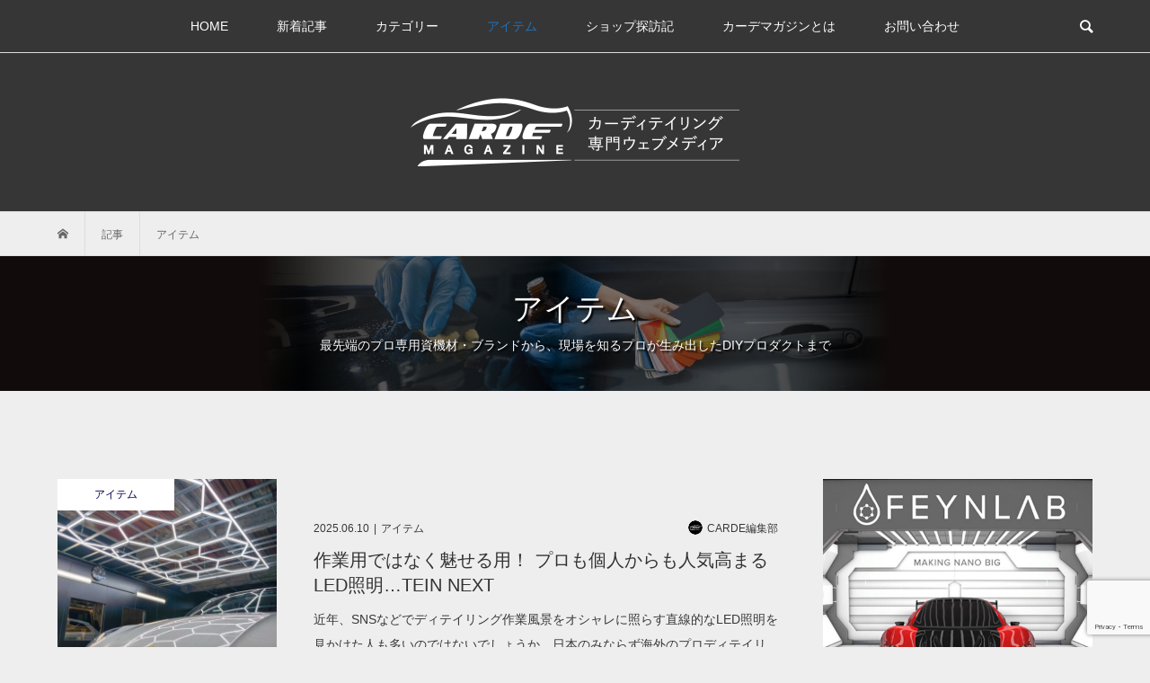

--- FILE ---
content_type: text/html; charset=UTF-8
request_url: https://magazine.carde.jp/archives/category/category-item
body_size: 79960
content:
<!DOCTYPE html>
<html dir="ltr" lang="ja" prefix="og: https://ogp.me/ns#">
<head >
<meta charset="UTF-8">
<meta name="description" content="最先端のプロ専用資機材・ブランドから、現場を知るプロが生み出したDIYプロダクトまで">
<meta name="viewport" content="width=device-width">
<meta name="google-site-verification" content="-oRMDSUdaNxl3PJsQRM55-ljsC2X15wLq6ll4A96d_Y" />
<!-- Google Tag Manager -->
<script>(function(w,d,s,l,i){w[l]=w[l]||[];w[l].push({'gtm.start':
new Date().getTime(),event:'gtm.js'});var f=d.getElementsByTagName(s)[0],
j=d.createElement(s),dl=l!='dataLayer'?'&l='+l:'';j.async=true;j.src=
'https://www.googletagmanager.com/gtm.js?id='+i+dl;f.parentNode.insertBefore(j,f);
})(window,document,'script','dataLayer','GTM-TJK7SDJ');</script>
<!-- End Google Tag Manager -->
<!-- Clarity tracking code for https://magazine.carde.jp/ -->
<script>    (function(c,l,a,r,i,t,y){        c[a]=c[a]||function(){(c[a].q=c[a].q||[]).push(arguments)};        t=l.createElement(r);t.async=1;t.src="https://www.clarity.ms/tag/"+i+"?ref=bwt";        y=l.getElementsByTagName(r)[0];y.parentNode.insertBefore(t,y);    })(window, document, "clarity", "script", "dcacwnff7f");</script>
<title>アイテム - CARDE MAGAZINE（カーデマガジン）</title>

		<!-- All in One SEO 4.8.2 - aioseo.com -->
	<meta name="robots" content="max-image-preview:large" />
	<meta name="google-site-verification" content="google808d02cdbfab0aba" />
	<link rel="canonical" href="https://magazine.carde.jp/archives/category/category-item" />
	<link rel="next" href="https://magazine.carde.jp/archives/category/category-item/page/2" />
	<meta name="generator" content="All in One SEO (AIOSEO) 4.8.2" />

		<meta name="google-site-verification" content="Q5v7LsehucbOuEztHlMks_heJvQjkHCPgVICwxt23O4" />
		<script type="application/ld+json" class="aioseo-schema">
			{"@context":"https:\/\/schema.org","@graph":[{"@type":"BreadcrumbList","@id":"https:\/\/magazine.carde.jp\/archives\/category\/category-item#breadcrumblist","itemListElement":[{"@type":"ListItem","@id":"https:\/\/magazine.carde.jp\/#listItem","position":1,"name":"\u5bb6","item":"https:\/\/magazine.carde.jp\/","nextItem":{"@type":"ListItem","@id":"https:\/\/magazine.carde.jp\/archives\/category\/category-item#listItem","name":"\u30a2\u30a4\u30c6\u30e0"}},{"@type":"ListItem","@id":"https:\/\/magazine.carde.jp\/archives\/category\/category-item#listItem","position":2,"name":"\u30a2\u30a4\u30c6\u30e0","previousItem":{"@type":"ListItem","@id":"https:\/\/magazine.carde.jp\/#listItem","name":"\u5bb6"}}]},{"@type":"CollectionPage","@id":"https:\/\/magazine.carde.jp\/archives\/category\/category-item#collectionpage","url":"https:\/\/magazine.carde.jp\/archives\/category\/category-item","name":"\u30a2\u30a4\u30c6\u30e0 - CARDE MAGAZINE\uff08\u30ab\u30fc\u30c7\u30de\u30ac\u30b8\u30f3\uff09","inLanguage":"ja","isPartOf":{"@id":"https:\/\/magazine.carde.jp\/#website"},"breadcrumb":{"@id":"https:\/\/magazine.carde.jp\/archives\/category\/category-item#breadcrumblist"}},{"@type":"Organization","@id":"https:\/\/magazine.carde.jp\/#organization","name":"\u682a\u5f0f\u4f1a\u793eCARDE \u30ab\u30fc\u30c7\u30de\u30ac\u30b8\u30f3\u7de8\u96c6\u90e8","description":"\u30ab\u30fc\u30c7\u30a3\u30c6\u30a4\u30ea\u30f3\u30b0\u306e\u4eca\u304c\u5206\u304b\u308b\u3001\u30ab\u30fc\u30c7\u30a3\u30c7\u30a3\u30ea\u30f3\u30b0\u5c02\u9580\u30a6\u30a7\u30d6\u30e1\u30c7\u30a3\u30a2","url":"https:\/\/magazine.carde.jp\/","telephone":"+81428262560","logo":{"@type":"ImageObject","url":"https:\/\/magazine.carde.jp\/wp-content\/uploads\/2022\/06\/img_header-logo-black-sp.png?v=1661251087","@id":"https:\/\/magazine.carde.jp\/archives\/category\/category-item\/#organizationLogo","width":210,"height":100,"caption":"CARDE MAGAZINE \u30ab\u30fc\u30c7\u30a3\u30c6\u30a4\u30ea\u30f3\u30b0\u306e\u30ab\u30fc\u30c7\u30de\u30ac\u30b8\u30f3"},"image":{"@id":"https:\/\/magazine.carde.jp\/archives\/category\/category-item\/#organizationLogo"}},{"@type":"WebSite","@id":"https:\/\/magazine.carde.jp\/#website","url":"https:\/\/magazine.carde.jp\/","name":"CARDE MAGAZINE\uff08\u30ab\u30fc\u30c7\u30de\u30ac\u30b8\u30f3\uff09","description":"\u30ab\u30fc\u30c7\u30a3\u30c6\u30a4\u30ea\u30f3\u30b0\u306e\u4eca\u304c\u5206\u304b\u308b\u3001\u30ab\u30fc\u30c7\u30a3\u30c7\u30a3\u30ea\u30f3\u30b0\u5c02\u9580\u30a6\u30a7\u30d6\u30e1\u30c7\u30a3\u30a2","inLanguage":"ja","publisher":{"@id":"https:\/\/magazine.carde.jp\/#organization"}}]}
		</script>
		<script type="text/javascript">
			(function(c,l,a,r,i,t,y){
			c[a]=c[a]||function(){(c[a].q=c[a].q||[]).push(arguments)};t=l.createElement(r);t.async=1;
			t.src="https://www.clarity.ms/tag/"+i+"?ref=aioseo";y=l.getElementsByTagName(r)[0];y.parentNode.insertBefore(t,y);
		})(window, document, "clarity", "script", "dcacwnff7f");
		</script>
		<!-- All in One SEO -->

<link rel="alternate" type="application/rss+xml" title="CARDE MAGAZINE（カーデマガジン） &raquo; アイテム カテゴリーのフィード" href="https://magazine.carde.jp/archives/category/category-item/feed" />
<style id='wp-img-auto-sizes-contain-inline-css' type='text/css'>
img:is([sizes=auto i],[sizes^="auto," i]){contain-intrinsic-size:3000px 1500px}
/*# sourceURL=wp-img-auto-sizes-contain-inline-css */
</style>
<style id='wp-block-library-inline-css' type='text/css'>
:root{--wp-block-synced-color:#7a00df;--wp-block-synced-color--rgb:122,0,223;--wp-bound-block-color:var(--wp-block-synced-color);--wp-editor-canvas-background:#ddd;--wp-admin-theme-color:#007cba;--wp-admin-theme-color--rgb:0,124,186;--wp-admin-theme-color-darker-10:#006ba1;--wp-admin-theme-color-darker-10--rgb:0,107,160.5;--wp-admin-theme-color-darker-20:#005a87;--wp-admin-theme-color-darker-20--rgb:0,90,135;--wp-admin-border-width-focus:2px}@media (min-resolution:192dpi){:root{--wp-admin-border-width-focus:1.5px}}.wp-element-button{cursor:pointer}:root .has-very-light-gray-background-color{background-color:#eee}:root .has-very-dark-gray-background-color{background-color:#313131}:root .has-very-light-gray-color{color:#eee}:root .has-very-dark-gray-color{color:#313131}:root .has-vivid-green-cyan-to-vivid-cyan-blue-gradient-background{background:linear-gradient(135deg,#00d084,#0693e3)}:root .has-purple-crush-gradient-background{background:linear-gradient(135deg,#34e2e4,#4721fb 50%,#ab1dfe)}:root .has-hazy-dawn-gradient-background{background:linear-gradient(135deg,#faaca8,#dad0ec)}:root .has-subdued-olive-gradient-background{background:linear-gradient(135deg,#fafae1,#67a671)}:root .has-atomic-cream-gradient-background{background:linear-gradient(135deg,#fdd79a,#004a59)}:root .has-nightshade-gradient-background{background:linear-gradient(135deg,#330968,#31cdcf)}:root .has-midnight-gradient-background{background:linear-gradient(135deg,#020381,#2874fc)}:root{--wp--preset--font-size--normal:16px;--wp--preset--font-size--huge:42px}.has-regular-font-size{font-size:1em}.has-larger-font-size{font-size:2.625em}.has-normal-font-size{font-size:var(--wp--preset--font-size--normal)}.has-huge-font-size{font-size:var(--wp--preset--font-size--huge)}.has-text-align-center{text-align:center}.has-text-align-left{text-align:left}.has-text-align-right{text-align:right}.has-fit-text{white-space:nowrap!important}#end-resizable-editor-section{display:none}.aligncenter{clear:both}.items-justified-left{justify-content:flex-start}.items-justified-center{justify-content:center}.items-justified-right{justify-content:flex-end}.items-justified-space-between{justify-content:space-between}.screen-reader-text{border:0;clip-path:inset(50%);height:1px;margin:-1px;overflow:hidden;padding:0;position:absolute;width:1px;word-wrap:normal!important}.screen-reader-text:focus{background-color:#ddd;clip-path:none;color:#444;display:block;font-size:1em;height:auto;left:5px;line-height:normal;padding:15px 23px 14px;text-decoration:none;top:5px;width:auto;z-index:100000}html :where(.has-border-color){border-style:solid}html :where([style*=border-top-color]){border-top-style:solid}html :where([style*=border-right-color]){border-right-style:solid}html :where([style*=border-bottom-color]){border-bottom-style:solid}html :where([style*=border-left-color]){border-left-style:solid}html :where([style*=border-width]){border-style:solid}html :where([style*=border-top-width]){border-top-style:solid}html :where([style*=border-right-width]){border-right-style:solid}html :where([style*=border-bottom-width]){border-bottom-style:solid}html :where([style*=border-left-width]){border-left-style:solid}html :where(img[class*=wp-image-]){height:auto;max-width:100%}:where(figure){margin:0 0 1em}html :where(.is-position-sticky){--wp-admin--admin-bar--position-offset:var(--wp-admin--admin-bar--height,0px)}@media screen and (max-width:600px){html :where(.is-position-sticky){--wp-admin--admin-bar--position-offset:0px}}

/*# sourceURL=wp-block-library-inline-css */
</style><style id='wp-block-heading-inline-css' type='text/css'>
h1:where(.wp-block-heading).has-background,h2:where(.wp-block-heading).has-background,h3:where(.wp-block-heading).has-background,h4:where(.wp-block-heading).has-background,h5:where(.wp-block-heading).has-background,h6:where(.wp-block-heading).has-background{padding:1.25em 2.375em}h1.has-text-align-left[style*=writing-mode]:where([style*=vertical-lr]),h1.has-text-align-right[style*=writing-mode]:where([style*=vertical-rl]),h2.has-text-align-left[style*=writing-mode]:where([style*=vertical-lr]),h2.has-text-align-right[style*=writing-mode]:where([style*=vertical-rl]),h3.has-text-align-left[style*=writing-mode]:where([style*=vertical-lr]),h3.has-text-align-right[style*=writing-mode]:where([style*=vertical-rl]),h4.has-text-align-left[style*=writing-mode]:where([style*=vertical-lr]),h4.has-text-align-right[style*=writing-mode]:where([style*=vertical-rl]),h5.has-text-align-left[style*=writing-mode]:where([style*=vertical-lr]),h5.has-text-align-right[style*=writing-mode]:where([style*=vertical-rl]),h6.has-text-align-left[style*=writing-mode]:where([style*=vertical-lr]),h6.has-text-align-right[style*=writing-mode]:where([style*=vertical-rl]){rotate:180deg}
/*# sourceURL=https://magazine.carde.jp/wp-includes/blocks/heading/style.min.css */
</style>
<style id='wp-block-paragraph-inline-css' type='text/css'>
.is-small-text{font-size:.875em}.is-regular-text{font-size:1em}.is-large-text{font-size:2.25em}.is-larger-text{font-size:3em}.has-drop-cap:not(:focus):first-letter{float:left;font-size:8.4em;font-style:normal;font-weight:100;line-height:.68;margin:.05em .1em 0 0;text-transform:uppercase}body.rtl .has-drop-cap:not(:focus):first-letter{float:none;margin-left:.1em}p.has-drop-cap.has-background{overflow:hidden}:root :where(p.has-background){padding:1.25em 2.375em}:where(p.has-text-color:not(.has-link-color)) a{color:inherit}p.has-text-align-left[style*="writing-mode:vertical-lr"],p.has-text-align-right[style*="writing-mode:vertical-rl"]{rotate:180deg}
/*# sourceURL=https://magazine.carde.jp/wp-includes/blocks/paragraph/style.min.css */
</style>
<style id='global-styles-inline-css' type='text/css'>
:root{--wp--preset--aspect-ratio--square: 1;--wp--preset--aspect-ratio--4-3: 4/3;--wp--preset--aspect-ratio--3-4: 3/4;--wp--preset--aspect-ratio--3-2: 3/2;--wp--preset--aspect-ratio--2-3: 2/3;--wp--preset--aspect-ratio--16-9: 16/9;--wp--preset--aspect-ratio--9-16: 9/16;--wp--preset--color--black: #000000;--wp--preset--color--cyan-bluish-gray: #abb8c3;--wp--preset--color--white: #ffffff;--wp--preset--color--pale-pink: #f78da7;--wp--preset--color--vivid-red: #cf2e2e;--wp--preset--color--luminous-vivid-orange: #ff6900;--wp--preset--color--luminous-vivid-amber: #fcb900;--wp--preset--color--light-green-cyan: #7bdcb5;--wp--preset--color--vivid-green-cyan: #00d084;--wp--preset--color--pale-cyan-blue: #8ed1fc;--wp--preset--color--vivid-cyan-blue: #0693e3;--wp--preset--color--vivid-purple: #9b51e0;--wp--preset--gradient--vivid-cyan-blue-to-vivid-purple: linear-gradient(135deg,rgb(6,147,227) 0%,rgb(155,81,224) 100%);--wp--preset--gradient--light-green-cyan-to-vivid-green-cyan: linear-gradient(135deg,rgb(122,220,180) 0%,rgb(0,208,130) 100%);--wp--preset--gradient--luminous-vivid-amber-to-luminous-vivid-orange: linear-gradient(135deg,rgb(252,185,0) 0%,rgb(255,105,0) 100%);--wp--preset--gradient--luminous-vivid-orange-to-vivid-red: linear-gradient(135deg,rgb(255,105,0) 0%,rgb(207,46,46) 100%);--wp--preset--gradient--very-light-gray-to-cyan-bluish-gray: linear-gradient(135deg,rgb(238,238,238) 0%,rgb(169,184,195) 100%);--wp--preset--gradient--cool-to-warm-spectrum: linear-gradient(135deg,rgb(74,234,220) 0%,rgb(151,120,209) 20%,rgb(207,42,186) 40%,rgb(238,44,130) 60%,rgb(251,105,98) 80%,rgb(254,248,76) 100%);--wp--preset--gradient--blush-light-purple: linear-gradient(135deg,rgb(255,206,236) 0%,rgb(152,150,240) 100%);--wp--preset--gradient--blush-bordeaux: linear-gradient(135deg,rgb(254,205,165) 0%,rgb(254,45,45) 50%,rgb(107,0,62) 100%);--wp--preset--gradient--luminous-dusk: linear-gradient(135deg,rgb(255,203,112) 0%,rgb(199,81,192) 50%,rgb(65,88,208) 100%);--wp--preset--gradient--pale-ocean: linear-gradient(135deg,rgb(255,245,203) 0%,rgb(182,227,212) 50%,rgb(51,167,181) 100%);--wp--preset--gradient--electric-grass: linear-gradient(135deg,rgb(202,248,128) 0%,rgb(113,206,126) 100%);--wp--preset--gradient--midnight: linear-gradient(135deg,rgb(2,3,129) 0%,rgb(40,116,252) 100%);--wp--preset--font-size--small: 13px;--wp--preset--font-size--medium: 20px;--wp--preset--font-size--large: 36px;--wp--preset--font-size--x-large: 42px;--wp--preset--spacing--20: 0.44rem;--wp--preset--spacing--30: 0.67rem;--wp--preset--spacing--40: 1rem;--wp--preset--spacing--50: 1.5rem;--wp--preset--spacing--60: 2.25rem;--wp--preset--spacing--70: 3.38rem;--wp--preset--spacing--80: 5.06rem;--wp--preset--shadow--natural: 6px 6px 9px rgba(0, 0, 0, 0.2);--wp--preset--shadow--deep: 12px 12px 50px rgba(0, 0, 0, 0.4);--wp--preset--shadow--sharp: 6px 6px 0px rgba(0, 0, 0, 0.2);--wp--preset--shadow--outlined: 6px 6px 0px -3px rgb(255, 255, 255), 6px 6px rgb(0, 0, 0);--wp--preset--shadow--crisp: 6px 6px 0px rgb(0, 0, 0);}:where(.is-layout-flex){gap: 0.5em;}:where(.is-layout-grid){gap: 0.5em;}body .is-layout-flex{display: flex;}.is-layout-flex{flex-wrap: wrap;align-items: center;}.is-layout-flex > :is(*, div){margin: 0;}body .is-layout-grid{display: grid;}.is-layout-grid > :is(*, div){margin: 0;}:where(.wp-block-columns.is-layout-flex){gap: 2em;}:where(.wp-block-columns.is-layout-grid){gap: 2em;}:where(.wp-block-post-template.is-layout-flex){gap: 1.25em;}:where(.wp-block-post-template.is-layout-grid){gap: 1.25em;}.has-black-color{color: var(--wp--preset--color--black) !important;}.has-cyan-bluish-gray-color{color: var(--wp--preset--color--cyan-bluish-gray) !important;}.has-white-color{color: var(--wp--preset--color--white) !important;}.has-pale-pink-color{color: var(--wp--preset--color--pale-pink) !important;}.has-vivid-red-color{color: var(--wp--preset--color--vivid-red) !important;}.has-luminous-vivid-orange-color{color: var(--wp--preset--color--luminous-vivid-orange) !important;}.has-luminous-vivid-amber-color{color: var(--wp--preset--color--luminous-vivid-amber) !important;}.has-light-green-cyan-color{color: var(--wp--preset--color--light-green-cyan) !important;}.has-vivid-green-cyan-color{color: var(--wp--preset--color--vivid-green-cyan) !important;}.has-pale-cyan-blue-color{color: var(--wp--preset--color--pale-cyan-blue) !important;}.has-vivid-cyan-blue-color{color: var(--wp--preset--color--vivid-cyan-blue) !important;}.has-vivid-purple-color{color: var(--wp--preset--color--vivid-purple) !important;}.has-black-background-color{background-color: var(--wp--preset--color--black) !important;}.has-cyan-bluish-gray-background-color{background-color: var(--wp--preset--color--cyan-bluish-gray) !important;}.has-white-background-color{background-color: var(--wp--preset--color--white) !important;}.has-pale-pink-background-color{background-color: var(--wp--preset--color--pale-pink) !important;}.has-vivid-red-background-color{background-color: var(--wp--preset--color--vivid-red) !important;}.has-luminous-vivid-orange-background-color{background-color: var(--wp--preset--color--luminous-vivid-orange) !important;}.has-luminous-vivid-amber-background-color{background-color: var(--wp--preset--color--luminous-vivid-amber) !important;}.has-light-green-cyan-background-color{background-color: var(--wp--preset--color--light-green-cyan) !important;}.has-vivid-green-cyan-background-color{background-color: var(--wp--preset--color--vivid-green-cyan) !important;}.has-pale-cyan-blue-background-color{background-color: var(--wp--preset--color--pale-cyan-blue) !important;}.has-vivid-cyan-blue-background-color{background-color: var(--wp--preset--color--vivid-cyan-blue) !important;}.has-vivid-purple-background-color{background-color: var(--wp--preset--color--vivid-purple) !important;}.has-black-border-color{border-color: var(--wp--preset--color--black) !important;}.has-cyan-bluish-gray-border-color{border-color: var(--wp--preset--color--cyan-bluish-gray) !important;}.has-white-border-color{border-color: var(--wp--preset--color--white) !important;}.has-pale-pink-border-color{border-color: var(--wp--preset--color--pale-pink) !important;}.has-vivid-red-border-color{border-color: var(--wp--preset--color--vivid-red) !important;}.has-luminous-vivid-orange-border-color{border-color: var(--wp--preset--color--luminous-vivid-orange) !important;}.has-luminous-vivid-amber-border-color{border-color: var(--wp--preset--color--luminous-vivid-amber) !important;}.has-light-green-cyan-border-color{border-color: var(--wp--preset--color--light-green-cyan) !important;}.has-vivid-green-cyan-border-color{border-color: var(--wp--preset--color--vivid-green-cyan) !important;}.has-pale-cyan-blue-border-color{border-color: var(--wp--preset--color--pale-cyan-blue) !important;}.has-vivid-cyan-blue-border-color{border-color: var(--wp--preset--color--vivid-cyan-blue) !important;}.has-vivid-purple-border-color{border-color: var(--wp--preset--color--vivid-purple) !important;}.has-vivid-cyan-blue-to-vivid-purple-gradient-background{background: var(--wp--preset--gradient--vivid-cyan-blue-to-vivid-purple) !important;}.has-light-green-cyan-to-vivid-green-cyan-gradient-background{background: var(--wp--preset--gradient--light-green-cyan-to-vivid-green-cyan) !important;}.has-luminous-vivid-amber-to-luminous-vivid-orange-gradient-background{background: var(--wp--preset--gradient--luminous-vivid-amber-to-luminous-vivid-orange) !important;}.has-luminous-vivid-orange-to-vivid-red-gradient-background{background: var(--wp--preset--gradient--luminous-vivid-orange-to-vivid-red) !important;}.has-very-light-gray-to-cyan-bluish-gray-gradient-background{background: var(--wp--preset--gradient--very-light-gray-to-cyan-bluish-gray) !important;}.has-cool-to-warm-spectrum-gradient-background{background: var(--wp--preset--gradient--cool-to-warm-spectrum) !important;}.has-blush-light-purple-gradient-background{background: var(--wp--preset--gradient--blush-light-purple) !important;}.has-blush-bordeaux-gradient-background{background: var(--wp--preset--gradient--blush-bordeaux) !important;}.has-luminous-dusk-gradient-background{background: var(--wp--preset--gradient--luminous-dusk) !important;}.has-pale-ocean-gradient-background{background: var(--wp--preset--gradient--pale-ocean) !important;}.has-electric-grass-gradient-background{background: var(--wp--preset--gradient--electric-grass) !important;}.has-midnight-gradient-background{background: var(--wp--preset--gradient--midnight) !important;}.has-small-font-size{font-size: var(--wp--preset--font-size--small) !important;}.has-medium-font-size{font-size: var(--wp--preset--font-size--medium) !important;}.has-large-font-size{font-size: var(--wp--preset--font-size--large) !important;}.has-x-large-font-size{font-size: var(--wp--preset--font-size--x-large) !important;}
/*# sourceURL=global-styles-inline-css */
</style>

<style id='classic-theme-styles-inline-css' type='text/css'>
/*! This file is auto-generated */
.wp-block-button__link{color:#fff;background-color:#32373c;border-radius:9999px;box-shadow:none;text-decoration:none;padding:calc(.667em + 2px) calc(1.333em + 2px);font-size:1.125em}.wp-block-file__button{background:#32373c;color:#fff;text-decoration:none}
/*# sourceURL=/wp-includes/css/classic-themes.min.css */
</style>
<link rel='stylesheet' id='liquid-block-speech-css' href='https://magazine.carde.jp/wp-content/plugins/liquid-speech-balloon/css/block.css?ver=6.9' type='text/css' media='all' />
<link rel='stylesheet' id='contact-form-7-css' href='https://magazine.carde.jp/wp-content/plugins/contact-form-7/includes/css/styles.css?ver=6.0.6' type='text/css' media='all' />
<link rel='stylesheet' id='pz-linkcard-css-css' href='//magazine.carde.jp/wp-content/uploads/pz-linkcard/style/style.min.css?ver=2.5.8.5' type='text/css' media='all' />
<link rel='stylesheet' id='bloom-style-css' href='https://magazine.carde.jp/wp-content/themes/carde-mag020/style.css?ver=1.6.7' type='text/css' media='all' />
<link rel='stylesheet' id='bloom-responsive-css' href='https://magazine.carde.jp/wp-content/themes/carde-mag020/responsive.css?ver=1.6.7' type='text/css' media='all' />
<script type="text/javascript" src="https://magazine.carde.jp/wp-includes/js/jquery/jquery.min.js?ver=3.7.1" id="jquery-core-js"></script>
<script type="text/javascript" src="https://magazine.carde.jp/wp-includes/js/jquery/jquery-migrate.min.js?ver=3.4.1" id="jquery-migrate-js"></script>
<link rel="https://api.w.org/" href="https://magazine.carde.jp/wp-json/" /><link rel="alternate" title="JSON" type="application/json" href="https://magazine.carde.jp/wp-json/wp/v2/categories/82" /><link rel="EditURI" type="application/rsd+xml" title="RSD" href="https://magazine.carde.jp/xmlrpc.php?rsd" />
<meta name="generator" content="WordPress 6.9" />
<style type="text/css">.liquid-speech-balloon-00 .liquid-speech-balloon-avatar { background-image: url("https://magazine.carde.jp/wp-content/uploads/2023/01/4f80103d84aaf68435bf74928f9518f9.png"); } .liquid-speech-balloon-01 .liquid-speech-balloon-avatar { background-image: url("https://magazine.carde.jp/wp-content/uploads/2023/01/chonan.png"); } .liquid-speech-balloon-00 .liquid-speech-balloon-avatar::after { content: "記者A"; } .liquid-speech-balloon-01 .liquid-speech-balloon-avatar::after { content: "長南代表"; } </style>
<!-- for tag post_tag, website powered with xili-tidy-tags v.1.12.06, a WP plugin by dev.xiligroup.com -->
<link rel="shortcut icon" href="https://magazine.carde.jp/wp-content/uploads/2022/10/favicon-002.png">
<style>
.c-comment__form-submit:hover, c-comment__password-protected, .p-pagetop a, .slick-dots li.slick-active button, .slick-dots li:hover button { background-color: #000000; }
.p-entry__pickup, .p-entry__related, .p-widget__title, .slick-dots li.slick-active button, .slick-dots li:hover button { border-color: #000000; }
.p-index-tab__item.is-active, .p-index-tab__item:hover { border-bottom-color: #000000; }
.c-comment__tab-item.is-active a, .c-comment__tab-item a:hover, .c-comment__tab-item.is-active p { background-color: rgba(0, 0, 0, 0.7); }
.c-comment__tab-item.is-active a:after, .c-comment__tab-item.is-active p:after { border-top-color: rgba(0, 0, 0, 0.7); }
.p-article__meta, .p-blog-list__item-excerpt, .p-ranking-list__item-excerpt, .p-author__views, .p-page-links a, .p-page-links .p-page-links__title, .p-pager__item span { color: #383838; }
.p-page-links > span, .p-page-links a:hover, .p-entry__next-page__link { background-color: #383838; }
.p-page-links > span, .p-page-links a { border-color: #383838; }

a:hover, a:hover .p-article__title, .p-global-nav > li:hover > a, .p-global-nav > li.current-menu-item > a, .p-global-nav > li.is-active > a, .p-breadcrumb a:hover, .p-widget-categories .has-children .toggle-children:hover::before, .p-footer-widget-area .p-siteinfo .p-social-nav li a:hover, .p-footer-widget-area__default .p-siteinfo .p-social-nav li a:hover { color: #1e73be; }
.p-global-nav .sub-menu a:hover, .p-global-nav .sub-menu .current-menu-item > a, .p-megamenu a.p-megamenu__hover:hover, .p-entry__next-page__link:hover, .c-pw__btn:hover { background: #1e73be; }
.p-entry__date, .p-entry__body, .p-author__desc, .p-breadcrumb, .p-breadcrumb a { color: #666666; }
.p-entry__body a, .custom-html-widget a { color: #000000; }
.p-entry__body a:hover, .custom-html-widget a:hover { color: #1e73be; }
.p-float-native-ad-label { background: #000000; color: #ffffff; font-size: 11px; }
.p-category-item--43, .cat-item-43> a, .cat-item-43 .toggle-children { color: #dd9933; }
.p-category-item--44, .cat-item-44> a, .cat-item-44 .toggle-children { color: #8224e3; }
.p-category-item--45, .cat-item-45> a, .cat-item-45 .toggle-children { color: #81d742; }
.p-category-item--46, .cat-item-46> a, .cat-item-46 .toggle-children { color: #1e73be; }
.p-category-item--47, .cat-item-47> a, .cat-item-47 .toggle-children { color: #000000; }
.p-category-item--71, .cat-item-71> a, .cat-item-71 .toggle-children { color: #dd3333; }
.p-category-item--82, .cat-item-82> a, .cat-item-82 .toggle-children { color: #06004f; }
body { font-family: "Segoe UI", Verdana, "游ゴシック", YuGothic, "Hiragino Kaku Gothic ProN", Meiryo, sans-serif; }
.p-logo, .p-entry__title, .p-article__title, .p-article__title__overlay, .p-headline, .p-page-header__title, .p-widget__title, .p-sidemenu .p-siteinfo__title, .p-index-slider__item-catch, .p-header-video__caption-catch, .p-footer-blog__catch, .p-footer-cta__catch {
font-family: "Segoe UI", Verdana, "游ゴシック", YuGothic, "Hiragino Kaku Gothic ProN", Meiryo, sans-serif;
}
.c-load--type1 { border: 3px solid rgba(153, 153, 153, 0.2); border-top-color: #000000; }
.p-hover-effect--type1:hover img { -webkit-transform: scale(1.2) rotate(2deg); transform: scale(1.2) rotate(2deg); }
.p-hover-effect--type2 img { margin-left: -8px; }
.p-hover-effect--type2:hover img { margin-left: 8px; }
.p-hover-effect--type1 .p-article__overlay { background: rgba(0, 0, 0, 0.5); }
.p-hover-effect--type2:hover img { opacity: 0.5 }
.p-hover-effect--type2 .p-hover-effect__image { background: #000000; }
.p-hover-effect--type2 .p-article__overlay { background: rgba(0, 0, 0, 0.5); }
.p-hover-effect--type3 .p-hover-effect__image { background: #000000; }
.p-hover-effect--type3:hover img { opacity: 0.5; }
.p-hover-effect--type3 .p-article__overlay { background: rgba(0, 0, 0, 0.5); }
.p-page-header::before { background: rgba(0, 0, 0, 0.5) }
.p-entry__title { font-size: 30px; }
.p-entry__body, .p-entry__body p { font-size: 14px; }
.l-header__bar { background: rgba(54, 54, 54, 1); }
.l-header__bar > .l-inner > a, .p-global-nav > li > a { color: #ffffff; }
.l-header__logo--text a { color: #ffffff; font-size: 28px; }
.l-footer .p-siteinfo .p-logo { font-size: 28px; }
.p-footer-cta__btn { background: #000000; color: #ffffff; }
.p-footer-cta__btn:hover { background: #666666; color: #ffffff; }
@media only screen and (max-width: 1200px) {
	.l-header__logo--mobile.l-header__logo--text a { font-size: 18px; }
	.p-global-nav { background-color: rgba(0,0,0, 1); }
}
@media only screen and (max-width: 991px) {
	.l-footer .p-siteinfo .p-logo { font-size: 18px; }
}
#site_info_widget-2 .p-siteinfo__button { background: #000000; color: #ffffff; }
#site_info_widget-2 .p-siteinfo__button:hover { background: #000000; color: #ffffff; }
</style>
<link rel="icon" href="https://magazine.carde.jp/wp-content/uploads/2022/03/favicon-00.svg" sizes="32x32" />
<link rel="icon" href="https://magazine.carde.jp/wp-content/uploads/2022/03/favicon-00.svg" sizes="192x192" />
<link rel="apple-touch-icon" href="https://magazine.carde.jp/wp-content/uploads/2022/03/favicon-00.svg" />
<meta name="msapplication-TileImage" content="https://magazine.carde.jp/wp-content/uploads/2022/03/favicon-00.svg" />
</head>
<body class="archive category category-category-item category-82 wp-theme-carde-mag020 metaslider-plugin is-responsive l-header__fix l-header__fix--mobile">
<!-- Google Tag Manager (noscript) -->
<noscript><iframe src="https://www.googletagmanager.com/ns.html?id=GTM-TJK7SDJ"
height="0" width="0" style="display:none;visibility:hidden"></iframe></noscript>
<!-- End Google Tag Manager (noscript) -->
<div id="site_wrap">
	<header id="js-header" class="l-header">
		<div class="l-header__bar">
			<div class="l-inner">
				<div class="p-logo l-header__logo l-header__logo--mobile l-header__logo--retina">
					<a href="https://magazine.carde.jp/"><img src="https://magazine.carde.jp/wp-content/uploads/2023/06/logo_carde.png" alt="CARDE MAGAZINE（カーデマガジン）" width="175"></a>
				</div>
<nav class="menu-%e3%82%b0%e3%83%ad%e3%83%bc%e3%83%90%e3%83%ab%e3%83%a1%e3%83%8b%e3%83%a5%e3%83%bc-container"><ul id="js-global-nav" class="p-global-nav u-clearfix">
<li class="p-header-search p-header-search--mobile"><form action="https://magazine.carde.jp/" method="get"><input type="text" name="s" value="" class="p-header-search__input" placeholder="SEARCH"><input type="submit" value="&#xe915;" class="p-header-search__submit"></form></li>
<li id="menu-item-166" class="menu-item menu-item-type-post_type menu-item-object-page menu-item-home menu-item-166"><a href="https://magazine.carde.jp/">HOME<span></span></a></li>
<li id="menu-item-19" class="menu-item menu-item-type-custom menu-item-object-custom menu-item-19"><a href="/blog/">新着記事<span></span></a></li>
<li id="menu-item-456" class="menu-item menu-item-type-custom menu-item-object-custom menu-item-has-children menu-item-456"><a href="#">カテゴリー<span></span></a>
<ul class="sub-menu">
	<li id="menu-item-455" class="menu-item menu-item-type-custom menu-item-object-custom menu-item-455"><a href="/archives/category/category-ppf-wrapping">PPF・ラッピング<span></span></a></li>
	<li id="menu-item-457" class="menu-item menu-item-type-custom menu-item-object-custom menu-item-457"><a href="/archives/category/category-carfilm">カーフィルム<span></span></a></li>
	<li id="menu-item-458" class="menu-item menu-item-type-custom menu-item-object-custom menu-item-458"><a href="/archives/category/category-coating">コーティング<span></span></a></li>
	<li id="menu-item-460" class="menu-item menu-item-type-custom menu-item-object-custom menu-item-460"><a href="/archives/category/category-other">その他<span></span></a></li>
</ul>
</li>
<li id="menu-item-559" class="menu-item menu-item-type-taxonomy menu-item-object-category current-menu-item menu-item-559"><a href="https://magazine.carde.jp/archives/category/category-item" aria-current="page">アイテム<span></span></a></li>
<li id="menu-item-568" class="menu-item menu-item-type-taxonomy menu-item-object-category menu-item-568"><a href="https://magazine.carde.jp/archives/category/category-shop">ショップ探訪記<span></span></a></li>
<li id="menu-item-462" class="menu-item menu-item-type-post_type menu-item-object-page menu-item-462"><a href="https://magazine.carde.jp/about">カーデマガジンとは<span></span></a></li>
<li id="menu-item-463" class="menu-item menu-item-type-post_type menu-item-object-page menu-item-463"><a href="https://magazine.carde.jp/contact">お問い合わせ<span></span></a></li>
</ul></nav>				<a href="#" id="js-menu-button" class="p-menu-button c-menu-button u-visible-lg"></a>
				<a href="#" id="js-search-button" class="p-search-button c-search-button u-hidden-lg"></a>
				<div class="p-header-search p-header-search--pc">
					<form action="https://magazine.carde.jp/" method="get">
						<input type="text" name="s" value="" class="p-header-search__input" placeholder="SEARCH">
					</form>
				</div>
			</div>
		</div>
		<div class="l-inner">
			<div class="p-logo l-header__logo l-header__logo--pc l-header__logo--retina">
				<a href="https://magazine.carde.jp/"><img src="https://magazine.carde.jp/wp-content/uploads/2022/08/cb4974236a8a658633330aab96e64b88.png?v=1661251685" alt="CARDE MAGAZINE（カーデマガジン）" width="366"></a>
			</div>
		</div>
	</header>
<main class="l-main">
	<div class="p-breadcrumb c-breadcrumb">
		<ul class="p-breadcrumb__inner c-breadcrumb__inner l-inner u-clearfix" itemscope itemtype="http://schema.org/BreadcrumbList">
			<li class="p-breadcrumb__item c-breadcrumb__item p-breadcrumb__item--home c-breadcrumb__item--home" itemprop="itemListElement" itemscope itemtype="http://schema.org/ListItem">
				<a href="https://magazine.carde.jp/" itemprop="item"><span itemprop="name">HOME</span></a>
				<meta itemprop="position" content="1" />
			</li>
			<li class="p-breadcrumb__item c-breadcrumb__item" itemprop="itemListElement" itemscope itemtype="http://schema.org/ListItem">
				<a href="https://magazine.carde.jp/blog" itemprop="item">
					<span itemprop="name">記事</span>
				</a>
				<meta itemprop="position" content="2" />
			</li>
			<li class="p-breadcrumb__item c-breadcrumb__item" itemprop="itemListElement" itemscope itemtype="http://schema.org/ListItem">
				<span itemprop="name">アイテム</span>
				<meta itemprop="position" content="3" />
			</li>
		</ul>
	</div>
	<header class="p-page-header" style="background-image: url(https://magazine.carde.jp/wp-content/uploads/2022/07/c037b9dae245f77a47090a63b2ed1c01-scaled.jpg);">
		<div class="p-page-header__inner l-inner" style="text-shadow: 2px 2px 2px #000000">
			<h1 class="p-page-header__title" style="color: #ffffff; font-size: 34px;">アイテム</h1>
			<p class="p-page-header__desc" style="color: #ffffff; font-size: 14px;">最先端のプロ専用資機材・ブランドから、現場を知るプロが生み出したDIYプロダクトまで</p>
		</div>
	</header>
	<div class="l-inner l-2colmuns u-clearfix">
		<div class="l-primary">
			<div class="p-blog-list u-clearfix">
				<article class="p-blog-list__item">
					<a class="p-hover-effect--type1" href="https://magazine.carde.jp/archives/7193">
						<div class="p-blog-list__item-thumbnail p-hover-effect__image">
							<div class="p-blog-list__item-thumbnail_inner">
								<img width="500" height="500" src="https://magazine.carde.jp/wp-content/uploads/2025/05/re-2_0-500x500.jpg?v=1746603177" class="attachment-size1 size-size1 wp-post-image" alt="" decoding="async" fetchpriority="high" />
								<div class="p-float-category"><span class="p-category-item--82" data-url="https://magazine.carde.jp/archives/category/category-item">アイテム</span></div>
							</div>
						</div>
						<div class="p-blog-list__item-info">
							<p class="p-blog-list__item-meta p-article__meta u-clearfix u-hidden-xs"><time class="p-article__date" datetime="2025-06-10">2025.06.10</time><span class="p-article__category"><span data-url="https://magazine.carde.jp/archives/category/category-item">アイテム</span></span><span class="p-article__authors"><span class="p-article__author" data-url="https://magazine.carde.jp/archives/author/carde-aihara"><span class="p-article__author-thumbnail"><img alt='CARDE編集部' src='https://magazine.carde.jp/wp-content/uploads/2022/03/favicon-00.svg' class='avatar avatar-32 photo' height='32' width='32' /></span>CARDE編集部</span></span></p>
							<h2 class="p-blog-list__item-title p-article__title">作業用ではなく魅せる用！ プロも個人からも人気高まるLED照明…TEIN NEXT</h2>
							<p class="p-blog-list__item-excerpt u-hidden-xs">近年、SNSなどでディテイリング作業風景をオシャレに照らす直線的なLED照明を見かけた人も多いのではないでしょうか。日本のみならず海外のプロディテイリ...</p>
							<p class="p-blog-list__item-meta02 p-article__meta u-visible-xs"><time class="p-article__date" datetime="2025-06-10">2025.06.10</time><span class="p-article__category"><span data-url="https://magazine.carde.jp/archives/category/category-item">アイテム</span></span></p>
							<p class="p-blog-list__item-meta02 p-article__meta u-clearfix u-visible-xs"><span class="p-article__authors"><span class="p-article__author" data-url="https://magazine.carde.jp/archives/author/carde-aihara"><span class="p-article__author-thumbnail"><img alt='CARDE編集部' src='https://magazine.carde.jp/wp-content/uploads/2022/03/favicon-00.svg' class='avatar avatar-32 photo' height='32' width='32' /></span>CARDE編集部</span></span></p>
						</div>
					</a>
				</article>
				<article class="p-blog-list__item">
					<a class="p-hover-effect--type1" href="https://magazine.carde.jp/archives/7158">
						<div class="p-blog-list__item-thumbnail p-hover-effect__image">
							<div class="p-blog-list__item-thumbnail_inner">
								<img width="500" height="500" src="https://magazine.carde.jp/wp-content/uploads/2025/04/0-500x500.jpg?v=1745581146" class="attachment-size1 size-size1 wp-post-image" alt="" decoding="async" loading="lazy" />
								<div class="p-float-category"><span class="p-category-item--82" data-url="https://magazine.carde.jp/archives/category/category-item">アイテム</span></div>
							</div>
						</div>
						<div class="p-blog-list__item-info">
							<p class="p-blog-list__item-meta p-article__meta u-clearfix u-hidden-xs"><time class="p-article__date" datetime="2025-04-26">2025.04.26</time><span class="p-article__category"><span data-url="https://magazine.carde.jp/archives/category/category-item">アイテム</span></span><span class="p-article__authors"><span class="p-article__author" data-url="https://magazine.carde.jp/archives/author/carde-aihara"><span class="p-article__author-thumbnail"><img alt='CARDE編集部' src='https://magazine.carde.jp/wp-content/uploads/2022/03/favicon-00.svg' class='avatar avatar-32 photo' height='32' width='32' /></span>CARDE編集部</span></span></p>
							<h2 class="p-blog-list__item-title p-article__title">カーケア品のコレクターズアイテムここに極めり Koenigsegg純正ケミカル「Ghost Gleam」をarino...</h2>
							<p class="p-blog-list__item-excerpt u-hidden-xs">様々な海外の高級カーケアブランドを取り揃えるセレクトショップ型ECサイト「arinomama（アリノママ／運営：insieme、千葉県千葉市／佐久間陽...</p>
							<p class="p-blog-list__item-meta02 p-article__meta u-visible-xs"><time class="p-article__date" datetime="2025-04-26">2025.04.26</time><span class="p-article__category"><span data-url="https://magazine.carde.jp/archives/category/category-item">アイテム</span></span></p>
							<p class="p-blog-list__item-meta02 p-article__meta u-clearfix u-visible-xs"><span class="p-article__authors"><span class="p-article__author" data-url="https://magazine.carde.jp/archives/author/carde-aihara"><span class="p-article__author-thumbnail"><img alt='CARDE編集部' src='https://magazine.carde.jp/wp-content/uploads/2022/03/favicon-00.svg' class='avatar avatar-32 photo' height='32' width='32' /></span>CARDE編集部</span></span></p>
						</div>
					</a>
				</article>
				<article class="p-blog-list__item">
					<a class="p-hover-effect--type1" href="https://magazine.carde.jp/archives/7103">
						<div class="p-blog-list__item-thumbnail p-hover-effect__image">
							<div class="p-blog-list__item-thumbnail_inner">
								<img width="500" height="500" src="https://magazine.carde.jp/wp-content/uploads/2025/04/483337782_18348622015149105_7472401468451157042_n-500x500.jpg?v=1744813745" class="attachment-size1 size-size1 wp-post-image" alt="" decoding="async" loading="lazy" />
								<div class="p-float-category"><span class="p-category-item--82" data-url="https://magazine.carde.jp/archives/category/category-item">アイテム</span></div>
							</div>
						</div>
						<div class="p-blog-list__item-info">
							<p class="p-blog-list__item-meta p-article__meta u-clearfix u-hidden-xs"><time class="p-article__date" datetime="2025-04-21">2025.04.21</time><span class="p-article__category"><span data-url="https://magazine.carde.jp/archives/category/category-item">アイテム</span></span><span class="p-article__authors"><span class="p-article__author" data-url="https://magazine.carde.jp/archives/author/toru_matsumura"><span class="p-article__author-thumbnail"><img alt='松村透' src='https://magazine.carde.jp/wp-content/uploads/2025/04/9010048c2c6f460caf5d2f807b84ad2e-32x32.jpg' class='avatar avatar-32 photo' height='32' width='32' /></span>松村透</span></span></p>
							<h2 class="p-blog-list__item-title p-article__title">2万台以上のクルマに使用し効果を実感！独自に開発した「クブクリーンケミカル」の強みとは？</h2>
							<p class="p-blog-list__item-excerpt u-hidden-xs">カーディテイリング業界に従事する多くの人が、時間や納期に追われ、忙しい日々を過ごしています。 しかし、福島県郡山市に店舗を構える「車のトータルリペア ...</p>
							<p class="p-blog-list__item-meta02 p-article__meta u-visible-xs"><time class="p-article__date" datetime="2025-04-21">2025.04.21</time><span class="p-article__category"><span data-url="https://magazine.carde.jp/archives/category/category-item">アイテム</span></span></p>
							<p class="p-blog-list__item-meta02 p-article__meta u-clearfix u-visible-xs"><span class="p-article__authors"><span class="p-article__author" data-url="https://magazine.carde.jp/archives/author/toru_matsumura"><span class="p-article__author-thumbnail"><img alt='松村透' src='https://magazine.carde.jp/wp-content/uploads/2025/04/9010048c2c6f460caf5d2f807b84ad2e-32x32.jpg' class='avatar avatar-32 photo' height='32' width='32' /></span>松村透</span></span></p>
						</div>
					</a>
				</article>
				<article class="p-blog-list__item">
					<a class="p-hover-effect--type1" href="https://magazine.carde.jp/archives/6919">
						<div class="p-blog-list__item-thumbnail p-hover-effect__image">
							<div class="p-blog-list__item-thumbnail_inner">
								<img width="500" height="500" src="https://magazine.carde.jp/wp-content/uploads/2025/01/C_0-500x500.jpg?v=1737509862" class="attachment-size1 size-size1 wp-post-image" alt="" decoding="async" loading="lazy" />
								<div class="p-float-category"><span class="p-category-item--82" data-url="https://magazine.carde.jp/archives/category/category-item">アイテム</span></div>
							</div>
						</div>
						<div class="p-blog-list__item-info">
							<p class="p-blog-list__item-meta p-article__meta u-clearfix u-hidden-xs"><time class="p-article__date" datetime="2025-01-22">2025.01.22</time><span class="p-article__category"><span data-url="https://magazine.carde.jp/archives/category/category-item">アイテム</span></span><span class="p-article__authors"><span class="p-article__author" data-url="https://magazine.carde.jp/archives/author/carde-aihara"><span class="p-article__author-thumbnail"><img alt='CARDE編集部' src='https://magazine.carde.jp/wp-content/uploads/2022/03/favicon-00.svg' class='avatar avatar-32 photo' height='32' width='32' /></span>CARDE編集部</span></span></p>
							<h2 class="p-blog-list__item-title p-article__title">流行を生み出す作り込み…カミカゼコレクション【東京オートサロン2025】</h2>
							<p class="p-blog-list__item-excerpt u-hidden-xs">海外のプロディテイラーからの高い支持に加え、近年では洗車好きの間でも人気を博すディテイリングブランド「KAMIKAZE COLLECTION（カミカゼ...</p>
							<p class="p-blog-list__item-meta02 p-article__meta u-visible-xs"><time class="p-article__date" datetime="2025-01-22">2025.01.22</time><span class="p-article__category"><span data-url="https://magazine.carde.jp/archives/category/category-item">アイテム</span></span></p>
							<p class="p-blog-list__item-meta02 p-article__meta u-clearfix u-visible-xs"><span class="p-article__authors"><span class="p-article__author" data-url="https://magazine.carde.jp/archives/author/carde-aihara"><span class="p-article__author-thumbnail"><img alt='CARDE編集部' src='https://magazine.carde.jp/wp-content/uploads/2022/03/favicon-00.svg' class='avatar avatar-32 photo' height='32' width='32' /></span>CARDE編集部</span></span></p>
						</div>
					</a>
				</article>
				<article class="p-blog-list__item">
					<a class="p-hover-effect--type1" href="https://magazine.carde.jp/archives/6917">
						<div class="p-blog-list__item-thumbnail p-hover-effect__image">
							<div class="p-blog-list__item-thumbnail_inner">
								<img width="500" height="500" src="https://magazine.carde.jp/wp-content/uploads/2025/01/B_0-500x500.jpg?v=1737509843" class="attachment-size1 size-size1 wp-post-image" alt="" decoding="async" loading="lazy" />
								<div class="p-float-category"><span class="p-category-item--82" data-url="https://magazine.carde.jp/archives/category/category-item">アイテム</span></div>
							</div>
						</div>
						<div class="p-blog-list__item-info">
							<p class="p-blog-list__item-meta p-article__meta u-clearfix u-hidden-xs"><time class="p-article__date" datetime="2025-01-22">2025.01.22</time><span class="p-article__category"><span data-url="https://magazine.carde.jp/archives/category/category-item">アイテム</span></span><span class="p-article__authors"><span class="p-article__author" data-url="https://magazine.carde.jp/archives/author/carde-aihara"><span class="p-article__author-thumbnail"><img alt='CARDE編集部' src='https://magazine.carde.jp/wp-content/uploads/2022/03/favicon-00.svg' class='avatar avatar-32 photo' height='32' width='32' /></span>CARDE編集部</span></span></p>
							<h2 class="p-blog-list__item-title p-article__title">ボトルが違うだけじゃない！ 多彩なカーケアの魅力を発信…arinomama【東京オートサロン2025】</h2>
							<p class="p-blog-list__item-excerpt u-hidden-xs">英国のセラミックコーティング「GTECHNIQ（ジーテクニック）」をはじめ、様々なカーケアブランドを輸入販売するinsieme（千葉県千葉市、佐久間陽...</p>
							<p class="p-blog-list__item-meta02 p-article__meta u-visible-xs"><time class="p-article__date" datetime="2025-01-22">2025.01.22</time><span class="p-article__category"><span data-url="https://magazine.carde.jp/archives/category/category-item">アイテム</span></span></p>
							<p class="p-blog-list__item-meta02 p-article__meta u-clearfix u-visible-xs"><span class="p-article__authors"><span class="p-article__author" data-url="https://magazine.carde.jp/archives/author/carde-aihara"><span class="p-article__author-thumbnail"><img alt='CARDE編集部' src='https://magazine.carde.jp/wp-content/uploads/2022/03/favicon-00.svg' class='avatar avatar-32 photo' height='32' width='32' /></span>CARDE編集部</span></span></p>
						</div>
					</a>
				</article>
				<article class="p-blog-list__item">
					<a class="p-hover-effect--type1" href="https://magazine.carde.jp/archives/6832">
						<div class="p-blog-list__item-thumbnail p-hover-effect__image">
							<div class="p-blog-list__item-thumbnail_inner">
								<img width="500" height="500" src="https://magazine.carde.jp/wp-content/uploads/2025/01/A_0-500x500.jpg?v=1737509826" class="attachment-size1 size-size1 wp-post-image" alt="" decoding="async" loading="lazy" />
								<div class="p-float-category"><span class="p-category-item--82" data-url="https://magazine.carde.jp/archives/category/category-item">アイテム</span></div>
							</div>
						</div>
						<div class="p-blog-list__item-info">
							<p class="p-blog-list__item-meta p-article__meta u-clearfix u-hidden-xs"><time class="p-article__date" datetime="2025-01-22">2025.01.22</time><span class="p-article__category"><span data-url="https://magazine.carde.jp/archives/category/category-item">アイテム</span></span><span class="p-article__authors"><span class="p-article__author" data-url="https://magazine.carde.jp/archives/author/carde-aihara"><span class="p-article__author-thumbnail"><img alt='CARDE編集部' src='https://magazine.carde.jp/wp-content/uploads/2022/03/favicon-00.svg' class='avatar avatar-32 photo' height='32' width='32' /></span>CARDE編集部</span></span></p>
							<h2 class="p-blog-list__item-title p-article__title">施工店からケミカルメーカーに…カーメイクアートプロ【東京オートサロン2025】</h2>
							<p class="p-blog-list__item-excerpt u-hidden-xs">大阪の施工ショップ「カーメイクアートプロ（堺市、丸山義昭代表）」は24年、自社のコーティングブランド「ULGO（ウルゴ）」を大幅にリニューアル。コーテ...</p>
							<p class="p-blog-list__item-meta02 p-article__meta u-visible-xs"><time class="p-article__date" datetime="2025-01-22">2025.01.22</time><span class="p-article__category"><span data-url="https://magazine.carde.jp/archives/category/category-item">アイテム</span></span></p>
							<p class="p-blog-list__item-meta02 p-article__meta u-clearfix u-visible-xs"><span class="p-article__authors"><span class="p-article__author" data-url="https://magazine.carde.jp/archives/author/carde-aihara"><span class="p-article__author-thumbnail"><img alt='CARDE編集部' src='https://magazine.carde.jp/wp-content/uploads/2022/03/favicon-00.svg' class='avatar avatar-32 photo' height='32' width='32' /></span>CARDE編集部</span></span></p>
						</div>
					</a>
				</article>
				<article class="p-blog-list__item">
					<a class="p-hover-effect--type1" href="https://magazine.carde.jp/archives/6367">
						<div class="p-blog-list__item-thumbnail p-hover-effect__image">
							<div class="p-blog-list__item-thumbnail_inner">
								<img width="500" height="500" src="https://magazine.carde.jp/wp-content/uploads/2024/08/0-500x500.jpg?v=1722838630" class="attachment-size1 size-size1 wp-post-image" alt="" decoding="async" loading="lazy" />
								<div class="p-float-category"><span class="p-category-item--82" data-url="https://magazine.carde.jp/archives/category/category-item">アイテム</span></div>
							</div>
						</div>
						<div class="p-blog-list__item-info">
							<p class="p-blog-list__item-meta p-article__meta u-clearfix u-hidden-xs"><time class="p-article__date" datetime="2024-08-08">2024.08.08</time><span class="p-article__category"><span data-url="https://magazine.carde.jp/archives/category/category-item">アイテム</span>, <span data-url="https://magazine.carde.jp/archives/category/category-coating">コーティング</span>, <span data-url="https://magazine.carde.jp/archives/category/category-carfilm">カーフィルム</span></span><span class="p-article__authors"><span class="p-article__author" data-url="https://magazine.carde.jp/archives/author/carde-aihara"><span class="p-article__author-thumbnail"><img alt='CARDE編集部' src='https://magazine.carde.jp/wp-content/uploads/2022/03/favicon-00.svg' class='avatar avatar-32 photo' height='32' width='32' /></span>CARDE編集部</span></span></p>
							<h2 class="p-blog-list__item-title p-article__title">誰でも名乗れる時代にプロとは？ “PRO”品質を下支えする老舗スクール・カービューティープロ</h2>
							<p class="p-blog-list__item-excerpt u-hidden-xs">例えばライターやデザイナーなども同様ですが、名称・業務独占資格がなく、本人がプロを名乗れば営業できてしまうカーディテイリング。近年ではECや動画共有サ...</p>
							<p class="p-blog-list__item-meta02 p-article__meta u-visible-xs"><time class="p-article__date" datetime="2024-08-08">2024.08.08</time><span class="p-article__category"><span data-url="https://magazine.carde.jp/archives/category/category-item">アイテム</span>, <span data-url="https://magazine.carde.jp/archives/category/category-coating">コーティング</span>, <span data-url="https://magazine.carde.jp/archives/category/category-carfilm">カーフィルム</span></span></p>
							<p class="p-blog-list__item-meta02 p-article__meta u-clearfix u-visible-xs"><span class="p-article__authors"><span class="p-article__author" data-url="https://magazine.carde.jp/archives/author/carde-aihara"><span class="p-article__author-thumbnail"><img alt='CARDE編集部' src='https://magazine.carde.jp/wp-content/uploads/2022/03/favicon-00.svg' class='avatar avatar-32 photo' height='32' width='32' /></span>CARDE編集部</span></span></p>
						</div>
					</a>
				</article>
				<article class="p-blog-list__item">
					<a class="p-hover-effect--type1" href="https://magazine.carde.jp/archives/5393">
						<div class="p-blog-list__item-thumbnail p-hover-effect__image">
							<div class="p-blog-list__item-thumbnail_inner">
								<img width="500" height="500" src="https://magazine.carde.jp/wp-content/uploads/2024/01/0-500x500.jpg?v=1704955187" class="attachment-size1 size-size1 wp-post-image" alt="3Mハイグロス説明会" decoding="async" loading="lazy" />
								<div class="p-float-category"><span class="p-category-item--82" data-url="https://magazine.carde.jp/archives/category/category-item">アイテム</span></div>
							</div>
						</div>
						<div class="p-blog-list__item-info">
							<p class="p-blog-list__item-meta p-article__meta u-clearfix u-hidden-xs"><time class="p-article__date" datetime="2024-01-12">2024.01.12</time><span class="p-article__category"><span data-url="https://magazine.carde.jp/archives/category/category-item">アイテム</span>, <span data-url="https://magazine.carde.jp/archives/category/category-ppf-wrapping">PPF・ラッピング</span></span><span class="p-article__authors"><span class="p-article__author" data-url="https://magazine.carde.jp/archives/author/carde-aihara"><span class="p-article__author-thumbnail"><img alt='CARDE編集部' src='https://magazine.carde.jp/wp-content/uploads/2022/03/favicon-00.svg' class='avatar avatar-32 photo' height='32' width='32' /></span>CARDE編集部</span></span></p>
							<h2 class="p-blog-list__item-title p-article__title">ラッピングもここまで高光沢に！ 3Mがハイグロスを新発売</h2>
							<p class="p-blog-list__item-excerpt u-hidden-xs">スリーエムジャパン（3M）はこのほど、カーラッピング用フィルム「3M™ ラップフィルム シリーズ2080」に新たに「ハイグロス」タイプを追加しました。...</p>
							<p class="p-blog-list__item-meta02 p-article__meta u-visible-xs"><time class="p-article__date" datetime="2024-01-12">2024.01.12</time><span class="p-article__category"><span data-url="https://magazine.carde.jp/archives/category/category-item">アイテム</span>, <span data-url="https://magazine.carde.jp/archives/category/category-ppf-wrapping">PPF・ラッピング</span></span></p>
							<p class="p-blog-list__item-meta02 p-article__meta u-clearfix u-visible-xs"><span class="p-article__authors"><span class="p-article__author" data-url="https://magazine.carde.jp/archives/author/carde-aihara"><span class="p-article__author-thumbnail"><img alt='CARDE編集部' src='https://magazine.carde.jp/wp-content/uploads/2022/03/favicon-00.svg' class='avatar avatar-32 photo' height='32' width='32' /></span>CARDE編集部</span></span></p>
						</div>
					</a>
				</article>
				<article class="p-blog-list__item">
					<a class="p-hover-effect--type1" href="https://magazine.carde.jp/archives/5130">
						<div class="p-blog-list__item-thumbnail p-hover-effect__image">
							<div class="p-blog-list__item-thumbnail_inner">
								<img width="500" height="500" src="https://magazine.carde.jp/wp-content/uploads/2023/11/00-500x500.jpg?v=1699703011" class="attachment-size1 size-size1 wp-post-image" alt="ヘッドライトリファイン・インペリアル" decoding="async" loading="lazy" />
								<div class="p-float-category"><span class="p-category-item--82" data-url="https://magazine.carde.jp/archives/category/category-item">アイテム</span></div>
							</div>
						</div>
						<div class="p-blog-list__item-info">
							<p class="p-blog-list__item-meta p-article__meta u-clearfix u-hidden-xs"><time class="p-article__date" datetime="2023-11-13">2023.11.13</time><span class="p-article__category"><span data-url="https://magazine.carde.jp/archives/category/category-item">アイテム</span></span><span class="p-article__authors"><span class="p-article__author" data-url="https://magazine.carde.jp/archives/author/carde-aihara"><span class="p-article__author-thumbnail"><img alt='CARDE編集部' src='https://magazine.carde.jp/wp-content/uploads/2022/03/favicon-00.svg' class='avatar avatar-32 photo' height='32' width='32' /></span>CARDE編集部</span></span></p>
							<h2 class="p-blog-list__item-title p-article__title">強い定着、高い耐久が強み！ RTSがヘッドライト用UV硬化型ハードコートを試験販売</h2>
							<p class="p-blog-list__item-excerpt u-hidden-xs">ヘッドライト復元剤などプロ用ケミカルを製造・販売するリアルテックサービス（RTS：矢野貴司代表、埼玉県三郷市）は10月、ヘッドライト用コーティング剤「...</p>
							<p class="p-blog-list__item-meta02 p-article__meta u-visible-xs"><time class="p-article__date" datetime="2023-11-13">2023.11.13</time><span class="p-article__category"><span data-url="https://magazine.carde.jp/archives/category/category-item">アイテム</span></span></p>
							<p class="p-blog-list__item-meta02 p-article__meta u-clearfix u-visible-xs"><span class="p-article__authors"><span class="p-article__author" data-url="https://magazine.carde.jp/archives/author/carde-aihara"><span class="p-article__author-thumbnail"><img alt='CARDE編集部' src='https://magazine.carde.jp/wp-content/uploads/2022/03/favicon-00.svg' class='avatar avatar-32 photo' height='32' width='32' /></span>CARDE編集部</span></span></p>
						</div>
					</a>
				</article>
				<article class="p-blog-list__item">
					<a class="p-hover-effect--type1" href="https://magazine.carde.jp/archives/4878">
						<div class="p-blog-list__item-thumbnail p-hover-effect__image">
							<div class="p-blog-list__item-thumbnail_inner">
								<img width="500" height="500" src="https://magazine.carde.jp/wp-content/uploads/2023/10/Re-P7127848-500x500.jpg?v=1697799932" class="attachment-size1 size-size1 wp-post-image" alt="車内クリーニング・IKC鎌倉工房" decoding="async" loading="lazy" />
								<div class="p-float-category"><span class="p-category-item--82" data-url="https://magazine.carde.jp/archives/category/category-item">アイテム</span></div>
							</div>
						</div>
						<div class="p-blog-list__item-info">
							<p class="p-blog-list__item-meta p-article__meta u-clearfix u-hidden-xs"><time class="p-article__date" datetime="2023-10-23">2023.10.23</time><span class="p-article__category"><span data-url="https://magazine.carde.jp/archives/category/category-item">アイテム</span>, <span data-url="https://magazine.carde.jp/archives/category/category-interior">インテリア</span></span><span class="p-article__authors"><span class="p-article__author" data-url="https://magazine.carde.jp/archives/author/carde-aihara"><span class="p-article__author-thumbnail"><img alt='CARDE編集部' src='https://magazine.carde.jp/wp-content/uploads/2022/03/favicon-00.svg' class='avatar avatar-32 photo' height='32' width='32' /></span>CARDE編集部</span></span></p>
							<h2 class="p-blog-list__item-title p-article__title">臭いを断つ洗浄とすすぎ! 元整備士が作り出した車内クリーニング…IKC鎌倉工房</h2>
							<p class="p-blog-list__item-excerpt u-hidden-xs">「クルマの美しさ」というと、洗車やコーティングなどでもつい外装（ボディなど）に目が行きがち。専門店と車両販売店や量販店との差、ショップ同士の違いなんか...</p>
							<p class="p-blog-list__item-meta02 p-article__meta u-visible-xs"><time class="p-article__date" datetime="2023-10-23">2023.10.23</time><span class="p-article__category"><span data-url="https://magazine.carde.jp/archives/category/category-item">アイテム</span>, <span data-url="https://magazine.carde.jp/archives/category/category-interior">インテリア</span></span></p>
							<p class="p-blog-list__item-meta02 p-article__meta u-clearfix u-visible-xs"><span class="p-article__authors"><span class="p-article__author" data-url="https://magazine.carde.jp/archives/author/carde-aihara"><span class="p-article__author-thumbnail"><img alt='CARDE編集部' src='https://magazine.carde.jp/wp-content/uploads/2022/03/favicon-00.svg' class='avatar avatar-32 photo' height='32' width='32' /></span>CARDE編集部</span></span></p>
						</div>
					</a>
				</article>
			</div>
			<ul class="p-pager">
				<li class="p-pager__item"><span aria-current="page" class="page-numbers current">1</span></li>
				<li class="p-pager__item"><a class="page-numbers" href="https://magazine.carde.jp/archives/category/category-item/page/2">2</a></li>
				<li class="p-pager__item"><a class="page-numbers" href="https://magazine.carde.jp/archives/category/category-item/page/3">3</a></li>
				<li class="p-pager__item"><a class="next page-numbers" href="https://magazine.carde.jp/archives/category/category-item/page/2">&#xe910;</a></li>
			</ul>
		</div>
		<aside class="p-sidebar l-secondary">
			<div class="p-sidebar__inner">
<div class="p-widget tcdw_ad_widget" id="tcdw_ad_widget-12">
<a href="https://feynlab.jp/contents/" target="_blank"><img src="https://magazine.carde.jp/wp-content/uploads/2024/05/0_photo-output.jpeg" alt=""></a>
</div>
<div class="p-widget ranking_list_widget" id="ranking_list_widget-2">
<h2 class="p-widget__title">人気記事ランキング</h2>
<ol class="p-widget-list p-widget-list__ranking">
	<li class="p-widget-list__item u-clearfix">
		<a class="p-hover-effect--type1" href="https://magazine.carde.jp/archives/2915">
			<span class="p-widget-list__item-rank" style="background: #ebc934; color: #ffffff;">1</span>
			<div class="p-widget-list__item-thumbnail p-hover-effect__image"><img width="500" height="500" src="https://magazine.carde.jp/wp-content/uploads/2023/01/d4ad2f45bf613c87f35c573da0ab0a0a-500x500.jpg?v=1685335455" class="attachment-size1 size-size1 wp-post-image" alt="" decoding="async" loading="lazy" /></div>
			<h3 class="p-widget-list__item-title p-article__title">指定工場でのフィルムの車検が変わる？　国交省が透過率測定に関して通達</h3>
		</a>
	</li>
	<li class="p-widget-list__item u-clearfix">
		<a class="p-hover-effect--type1" href="https://magazine.carde.jp/archives/4703">
			<span class="p-widget-list__item-rank" style="background: #a8a8a8; color: #ffffff;">2</span>
			<div class="p-widget-list__item-thumbnail p-hover-effect__image"><img width="500" height="500" src="https://magazine.carde.jp/wp-content/uploads/2023/07/0_01-500x500.jpg?v=1690264520" class="attachment-size1 size-size1 wp-post-image" alt="ブレインテック宮地代表" decoding="async" loading="lazy" /></div>
			<h3 class="p-widget-list__item-title p-article__title">メーカーに聞いた！ ゴーストフィルムの現実と展望…車検・法規編</h3>
		</a>
	</li>
	<li class="p-widget-list__item u-clearfix">
		<a class="p-hover-effect--type1" href="https://magazine.carde.jp/archives/4720">
			<span class="p-widget-list__item-rank" style="background: #f0a830; color: #ffffff;">3</span>
			<div class="p-widget-list__item-thumbnail p-hover-effect__image"><img width="500" height="500" src="https://magazine.carde.jp/wp-content/uploads/2023/07/0-2-500x500.jpg?v=1690275330" class="attachment-size1 size-size1 wp-post-image" alt="ファースト女性社員" decoding="async" loading="lazy" /></div>
			<h3 class="p-widget-list__item-title p-article__title">日本人は損している！ メーカーに聞いたカーフィルムの有益性…市場・機...</h3>
		</a>
	</li>
	<li class="p-widget-list__item u-clearfix">
		<a class="p-hover-effect--type1" href="https://magazine.carde.jp/archives/3825">
			<span class="p-widget-list__item-rank" style="background: #ab4e64; color: #ffffff;">4</span>
			<div class="p-widget-list__item-thumbnail p-hover-effect__image"><img width="500" height="500" src="https://magazine.carde.jp/wp-content/uploads/2023/03/sub2-500x500.jpg?v=1685334074" class="attachment-size1 size-size1 wp-post-image" alt="ディテイリングクラブ" decoding="async" loading="lazy" /></div>
			<h3 class="p-widget-list__item-title p-article__title">本格派のコイン洗車場？ 専門店への入口も果たす「ディテイリングクラブ...</h3>
		</a>
	</li>
	<li class="p-widget-list__item u-clearfix">
		<a class="p-hover-effect--type1" href="https://magazine.carde.jp/archives/4429">
			<span class="p-widget-list__item-rank" style="background: #9d9171; color: #ffffff;">5</span>
			<div class="p-widget-list__item-thumbnail p-hover-effect__image"><img width="500" height="500" src="https://magazine.carde.jp/wp-content/uploads/2023/05/0_Re-P5286770-500x500.jpg?v=1685493474" class="attachment-size1 size-size1 wp-post-image" alt="英国カーケアブランド「ジーテクニック」のクイックディテイラー" decoding="async" loading="lazy" /></div>
			<h3 class="p-widget-list__item-title p-article__title">コーティング被膜の維持を助ける！ クイックディテイラーの賢い使い方</h3>
		</a>
	</li>
</ol>
</div>
<div class="p-widget tcdw_category_list_widget" id="tcdw_category_list_widget-4">
<h2 class="p-widget__title">カテゴリー選択</h2>
		<ul class="p-widget-categories">
				<li class="cat-item cat-item-43"><a href="https://magazine.carde.jp/archives/category/category-coating">コーティング</a>
</li>
	<li class="cat-item cat-item-44"><a href="https://magazine.carde.jp/archives/category/category-carfilm">カーフィルム</a>
</li>
	<li class="cat-item cat-item-45"><a href="https://magazine.carde.jp/archives/category/category-interior">インテリア</a>
</li>
	<li class="cat-item cat-item-46"><a href="https://magazine.carde.jp/archives/category/category-ppf-wrapping">PPF・ラッピング</a>
</li>
	<li class="cat-item cat-item-47"><a href="https://magazine.carde.jp/archives/category/category-other">その他</a>
</li>
	<li class="cat-item cat-item-71"><a href="https://magazine.carde.jp/archives/category/category-shop">ショップ探訪記</a>
</li>
	<li class="cat-item cat-item-82 current-cat"><a aria-current="page" href="https://magazine.carde.jp/archives/category/category-item">アイテム</a>
</li>
		</ul>
</div>
<div class="p-widget widget_media_image" id="media_image-4">
<h2 class="p-widget__title">のんちゃんR エッセイ</h2>
<a href="https://magazine.carde.jp/archives/author/nozomi_masuda"><img width="512" height="512" src="https://magazine.carde.jp/wp-content/uploads/2024/03/1711814315.png" class="image wp-image-5839  attachment-full size-full" alt="" style="max-width: 100%; height: auto;" decoding="async" loading="lazy" /></a></div>
<div class="p-widget tcdw_ad_widget" id="tcdw_ad_widget-11">
<script async src="https://pagead2.googlesyndication.com/pagead/js/adsbygoogle.js?client=ca-pub-7075740551916648"
     crossorigin="anonymous"></script>
<!-- magazine_display -->
<ins class="adsbygoogle"
     style="display:block"
     data-ad-client="ca-pub-7075740551916648"
     data-ad-slot="8036844488"
     data-ad-format="auto"
     data-full-width-responsive="true"></ins>
<script>
     (adsbygoogle = window.adsbygoogle || []).push({});
</script></div>
			</div>
		</aside>
	</div>
</main>
	<footer class="l-footer">
<div id="js-footer-cta" class="p-footer-cta">
	<div class="p-footer-cta__inner" style="background: rgba(237, 237, 237, 1.0);">
		<div class="p-footer-cta__desc">
			<h2 class="advertise_lists_h2">CARDE MAGAZINE スポンサー企業</h2>
<ul class="advertise_lists">
<li style="list-style-type: none;">
<ul class="advertise_lists">
<li style="list-style-type: none;">
<ul class="advertise_lists">
<li class="advertise_list"><a href="https://cbpzeek.com/" target="_blank" rel="noopener"><img decoding="async" class="" src="/wp-content/uploads/2022/12/logo-zeek.png" /></a></li>
<li class="advertise_list"><a href="https://www.rt-s.jp/" target="_blank" rel="noopener"><img decoding="async" src="/wp-content/uploads/2022/12/logo-rts.png" /></a></li>
<li class="advertise_list"><a href="https://www.cardetailing.okinawa/" target="_blank" rel="noopener"><img decoding="async" src="https://magazine.carde.jp/wp-content/uploads/2026/01/cdo_logo.png" /></a></li>
<li class="advertise_list"><a href="https://www.g-meister.net/" target="_blank" rel="noopener"><img decoding="async" src="/wp-content/uploads/2022/12/logo-gmeister.png" /></a></li>
<li class="advertise_list"><a href="https://arinomama.co.jp/" target="_blank" rel="noopener"><img decoding="async" src="/wp-content/uploads/2024/03/IMG_0151.png" /></a></li>
<li class="advertise_list"><a href="https://www.braintec.co.jp/" target="_blank" rel="noopener"><img decoding="async" src="/wp-content/uploads/2023/05/braintec_logo2102.png" /></a></li>
<li class="advertise_list"><a href="https://kirameki.ne.jp/" target="_blank" rel="noopener"><img decoding="async" src="https://magazine.carde.jp/wp-content/uploads/2023/05/kirameki_logo02.png" /></a></li>
<li class="advertise_list"><a href="https://first.schoolbus.jp/" target="_blank" rel="noopener"><img decoding="async" src="https://magazine.carde.jp/wp-content/uploads/2023/07/1689670102.png" /></a></li>
<li class="advertise_list"><a href="https://feynlab.jp/contents/" target="_blank" rel="noopener"><img decoding="async" src="https://magazine.carde.jp/wp-content/uploads/2024/05/feynlab_logo-1.png" /></a></li>
<li class="advertise_list"><a href="https://lederzentrum.jp/" target="_blank" rel="noopener"><img decoding="async" src="https://magazine.carde.jp/wp-content/uploads/2024/05/colourlock_logo-1.png" /></a></li>
<li class="advertise_list"><a href="https://flexishieldjapan.com/" target="_blank" rel="noopener"><img decoding="async" class="" src="https://magazine.carde.jp/wp-content/uploads/2024/08/FlexiShield_shield.png" /></a></li>
<li class="advertise_list"><a href="https://p-fac.jp/" target="_blank" rel="noopener"><img decoding="async" src="https://magazine.carde.jp/wp-content/uploads/2024/08/P-Factory_LOGO_1.png" /></a></li>
</ul>
</li>
</ul>
</li>
</ul>
		</div>
	</div>
</div>
		<div id="js-footer-widget" class="p-footer-widget-area">
			<div class="p-footer-widget-area__inner l-inner">
<div class="p-widget widget_nav_menu" id="nav_menu-2">
<h2 class="p-widget__title">MENU</h2>
<div class="menu-%e3%83%95%e3%83%83%e3%82%bf%e3%83%bc%e3%83%a1%e3%83%8b%e3%83%a5%e3%83%bc-container"><ul id="menu-%e3%83%95%e3%83%83%e3%82%bf%e3%83%bc%e3%83%a1%e3%83%8b%e3%83%a5%e3%83%bc" class="menu"><li id="menu-item-408" class="menu-item menu-item-type-post_type menu-item-object-page menu-item-home menu-item-408"><a href="https://magazine.carde.jp/">HOME</a></li>
<li id="menu-item-411" class="menu-item menu-item-type-post_type menu-item-object-page menu-item-411"><a href="https://magazine.carde.jp/about">カーデマガジンとは</a></li>
<li id="menu-item-407" class="menu-item menu-item-type-post_type menu-item-object-page menu-item-407"><a href="https://magazine.carde.jp/terms-of-service">利用規約</a></li>
<li id="menu-item-405" class="menu-item menu-item-type-post_type menu-item-object-page menu-item-privacy-policy menu-item-405"><a rel="privacy-policy" href="https://magazine.carde.jp/privacy-policy">プライバシーポリシー</a></li>
<li id="menu-item-406" class="menu-item menu-item-type-post_type menu-item-object-page menu-item-406"><a href="https://magazine.carde.jp/contact">お問い合わせ</a></li>
<li id="menu-item-412" class="menu-item menu-item-type-custom menu-item-object-custom menu-item-412"><a href="https://carde.jp/lp/buyer/index.html">カーデマーケットプレイス（事業者様専用）</a></li>
</ul></div></div>
<div class="p-widget xili_tdtc_widget" id="xili_tidy_tags_cloud_widget-2">
<h2 class="p-widget__title">TAG</h2>
<div class="xilitidytagscloud"><a href="https://magazine.carde.jp/archives/tag/diy" class="tag-cloud-link tag-link-78 tag-link-position-1" style="font-size: 8pt;" aria-label="#DIY (4個の項目)">#DIY</a>
<a href="https://magazine.carde.jp/archives/tag/uv%e3%82%ab%e3%83%83%e3%83%88" class="tag-cloud-link tag-link-56 tag-link-position-2" style="font-size: 14.934579439252pt;" aria-label="#UVカット (16個の項目)">#UVカット</a>
<a href="https://magazine.carde.jp/archives/tag/%e3%82%ab%e3%83%bc%e3%83%87%e3%82%a3%e3%83%86%e3%82%a4%e3%83%aa%e3%83%b3%e3%82%b0" class="tag-cloud-link tag-link-53 tag-link-position-3" style="font-size: 14.934579439252pt;" aria-label="#カーディテイリング (16個の項目)">#カーディテイリング</a>
<a href="https://magazine.carde.jp/archives/tag/%e3%82%ab%e3%83%bc%e3%83%95%e3%82%a3%e3%83%ab%e3%83%a0" class="tag-cloud-link tag-link-62 tag-link-position-4" style="font-size: 19.383177570093pt;" aria-label="#カーフィルム (36個の項目)">#カーフィルム</a>
<a href="https://magazine.carde.jp/archives/tag/%e3%82%b3%e3%83%bc%e3%83%86%e3%82%a3%e3%83%b3%e3%82%b0" class="tag-cloud-link tag-link-36 tag-link-position-5" style="font-size: 22pt;" aria-label="#コーティング (58個の項目)">#コーティング</a>
<a href="https://magazine.carde.jp/archives/tag/%e3%82%b9%e3%83%a2%e3%83%bc%e3%82%af" class="tag-cloud-link tag-link-61 tag-link-position-6" style="font-size: 13.364485981308pt;" aria-label="#スモーク (12個の項目)">#スモーク</a>
<a href="https://magazine.carde.jp/archives/tag/%e3%82%bb%e3%83%a9%e3%83%9f%e3%83%83%e3%82%af" class="tag-cloud-link tag-link-66 tag-link-position-7" style="font-size: 12.971962616822pt;" aria-label="#セラミック (11個の項目)">#セラミック</a>
<a href="https://magazine.carde.jp/archives/tag/%e3%83%9a%e3%82%a4%e3%83%b3%e3%83%88%e3%83%97%e3%83%ad%e3%83%86%e3%82%af%e3%82%b7%e3%83%a7%e3%83%b3%e3%83%95%e3%82%a3%e3%83%ab%e3%83%a0" class="tag-cloud-link tag-link-38 tag-link-position-8" style="font-size: 9.0467289719626pt;" aria-label="#ペイントプロテクションフィルム (5個の項目)">#ペイントプロテクションフィルム</a>
<a href="https://magazine.carde.jp/archives/tag/%e3%83%a1%e3%83%b3%e3%83%86%e3%83%8a%e3%83%b3%e3%82%b9" class="tag-cloud-link tag-link-68 tag-link-position-9" style="font-size: 9.9626168224299pt;" aria-label="#メンテナンス (6個の項目)">#メンテナンス</a>
<a href="https://magazine.carde.jp/archives/tag/%e5%b0%82%e9%96%80%e5%ba%97" class="tag-cloud-link tag-link-70 tag-link-position-10" style="font-size: 18.598130841121pt;" aria-label="#専門店 (31個の項目)">#専門店</a></div></div>
			</div>
		</div>
		<div class="p-copyright">
			<div class="l-inner">
				<p><small>Copyright &copy;<span class="u-hidden-sm"> 2026</span> CARDE MAGAZINE（カーデマガジン）. All Rights Reserved.</small></p>
			</div>
		</div>
		<div id="js-pagetop" class="p-pagetop"><a href="#"></a></div>
	</footer>
</div><script type="speculationrules">
{"prefetch":[{"source":"document","where":{"and":[{"href_matches":"/*"},{"not":{"href_matches":["/wp-*.php","/wp-admin/*","/wp-content/uploads/*","/wp-content/*","/wp-content/plugins/*","/wp-content/themes/carde-mag020/*","/*\\?(.+)"]}},{"not":{"selector_matches":"a[rel~=\"nofollow\"]"}},{"not":{"selector_matches":".no-prefetch, .no-prefetch a"}}]},"eagerness":"conservative"}]}
</script>
<script type="text/javascript" src="https://magazine.carde.jp/wp-includes/js/dist/hooks.min.js?ver=dd5603f07f9220ed27f1" id="wp-hooks-js"></script>
<script type="text/javascript" src="https://magazine.carde.jp/wp-includes/js/dist/i18n.min.js?ver=c26c3dc7bed366793375" id="wp-i18n-js"></script>
<script type="text/javascript" id="wp-i18n-js-after">
/* <![CDATA[ */
wp.i18n.setLocaleData( { 'text direction\u0004ltr': [ 'ltr' ] } );
//# sourceURL=wp-i18n-js-after
/* ]]> */
</script>
<script type="text/javascript" src="https://magazine.carde.jp/wp-content/plugins/contact-form-7/includes/swv/js/index.js?ver=6.0.6" id="swv-js"></script>
<script type="text/javascript" id="contact-form-7-js-translations">
/* <![CDATA[ */
( function( domain, translations ) {
	var localeData = translations.locale_data[ domain ] || translations.locale_data.messages;
	localeData[""].domain = domain;
	wp.i18n.setLocaleData( localeData, domain );
} )( "contact-form-7", {"translation-revision-date":"2025-04-11 06:42:50+0000","generator":"GlotPress\/4.0.1","domain":"messages","locale_data":{"messages":{"":{"domain":"messages","plural-forms":"nplurals=1; plural=0;","lang":"ja_JP"},"This contact form is placed in the wrong place.":["\u3053\u306e\u30b3\u30f3\u30bf\u30af\u30c8\u30d5\u30a9\u30fc\u30e0\u306f\u9593\u9055\u3063\u305f\u4f4d\u7f6e\u306b\u7f6e\u304b\u308c\u3066\u3044\u307e\u3059\u3002"],"Error:":["\u30a8\u30e9\u30fc:"]}},"comment":{"reference":"includes\/js\/index.js"}} );
//# sourceURL=contact-form-7-js-translations
/* ]]> */
</script>
<script type="text/javascript" id="contact-form-7-js-before">
/* <![CDATA[ */
var wpcf7 = {
    "api": {
        "root": "https:\/\/magazine.carde.jp\/wp-json\/",
        "namespace": "contact-form-7\/v1"
    }
};
//# sourceURL=contact-form-7-js-before
/* ]]> */
</script>
<script type="text/javascript" src="https://magazine.carde.jp/wp-content/plugins/contact-form-7/includes/js/index.js?ver=6.0.6" id="contact-form-7-js"></script>
<script type="text/javascript" id="pz-lkc-click-js-extra">
/* <![CDATA[ */
var pz_lkc_ajax = {"ajax_url":"https://magazine.carde.jp/wp-admin/admin-ajax.php","nonce":"542004f4ff"};
//# sourceURL=pz-lkc-click-js-extra
/* ]]> */
</script>
<script type="text/javascript" src="https://magazine.carde.jp/wp-content/plugins/pz-linkcard/js/click-counter.js?ver=2.5.8" id="pz-lkc-click-js"></script>
<script type="text/javascript" src="https://magazine.carde.jp/wp-content/themes/carde-mag020/js/functions.js?ver=1.6.7" id="bloom-script-js"></script>
<script type="text/javascript" src="https://magazine.carde.jp/wp-content/themes/carde-mag020/js/header-fix.js?ver=1.6.7" id="bloom-header-fix-js"></script>
<script type="text/javascript" src="https://magazine.carde.jp/wp-content/themes/carde-mag020/js/parallax.min.js?ver=1.6.7" id="bloom-parallax-js"></script>
<script type="text/javascript" src="https://magazine.carde.jp/wp-content/themes/carde-mag020/js/jquery.inview.min.js?ver=1.6.7" id="bloom-inview-js"></script>
<script type="text/javascript" src="https://www.google.com/recaptcha/api.js?render=6Lf0tdwqAAAAAD6d3EJvRw0vYOuMO0gnKvUdn5tf&amp;ver=3.0" id="google-recaptcha-js"></script>
<script type="text/javascript" src="https://magazine.carde.jp/wp-includes/js/dist/vendor/wp-polyfill.min.js?ver=3.15.0" id="wp-polyfill-js"></script>
<script type="text/javascript" id="wpcf7-recaptcha-js-before">
/* <![CDATA[ */
var wpcf7_recaptcha = {
    "sitekey": "6Lf0tdwqAAAAAD6d3EJvRw0vYOuMO0gnKvUdn5tf",
    "actions": {
        "homepage": "homepage",
        "contactform": "contactform"
    }
};
//# sourceURL=wpcf7-recaptcha-js-before
/* ]]> */
</script>
<script type="text/javascript" src="https://magazine.carde.jp/wp-content/plugins/contact-form-7/modules/recaptcha/index.js?ver=6.0.6" id="wpcf7-recaptcha-js"></script>
<script>
jQuery(function($){

	var initialized = false;
	var initialize = function(){
		if (initialized) return;
		initialized = true;

		$('body').addClass('js-initialized');
		$(window).trigger('resize')
	};

	initialize();

});
</script>
</body>
</html>


--- FILE ---
content_type: text/html; charset=utf-8
request_url: https://www.google.com/recaptcha/api2/anchor?ar=1&k=6Lf0tdwqAAAAAD6d3EJvRw0vYOuMO0gnKvUdn5tf&co=aHR0cHM6Ly9tYWdhemluZS5jYXJkZS5qcDo0NDM.&hl=en&v=PoyoqOPhxBO7pBk68S4YbpHZ&size=invisible&anchor-ms=20000&execute-ms=30000&cb=hm832nab4hdp
body_size: 48480
content:
<!DOCTYPE HTML><html dir="ltr" lang="en"><head><meta http-equiv="Content-Type" content="text/html; charset=UTF-8">
<meta http-equiv="X-UA-Compatible" content="IE=edge">
<title>reCAPTCHA</title>
<style type="text/css">
/* cyrillic-ext */
@font-face {
  font-family: 'Roboto';
  font-style: normal;
  font-weight: 400;
  font-stretch: 100%;
  src: url(//fonts.gstatic.com/s/roboto/v48/KFO7CnqEu92Fr1ME7kSn66aGLdTylUAMa3GUBHMdazTgWw.woff2) format('woff2');
  unicode-range: U+0460-052F, U+1C80-1C8A, U+20B4, U+2DE0-2DFF, U+A640-A69F, U+FE2E-FE2F;
}
/* cyrillic */
@font-face {
  font-family: 'Roboto';
  font-style: normal;
  font-weight: 400;
  font-stretch: 100%;
  src: url(//fonts.gstatic.com/s/roboto/v48/KFO7CnqEu92Fr1ME7kSn66aGLdTylUAMa3iUBHMdazTgWw.woff2) format('woff2');
  unicode-range: U+0301, U+0400-045F, U+0490-0491, U+04B0-04B1, U+2116;
}
/* greek-ext */
@font-face {
  font-family: 'Roboto';
  font-style: normal;
  font-weight: 400;
  font-stretch: 100%;
  src: url(//fonts.gstatic.com/s/roboto/v48/KFO7CnqEu92Fr1ME7kSn66aGLdTylUAMa3CUBHMdazTgWw.woff2) format('woff2');
  unicode-range: U+1F00-1FFF;
}
/* greek */
@font-face {
  font-family: 'Roboto';
  font-style: normal;
  font-weight: 400;
  font-stretch: 100%;
  src: url(//fonts.gstatic.com/s/roboto/v48/KFO7CnqEu92Fr1ME7kSn66aGLdTylUAMa3-UBHMdazTgWw.woff2) format('woff2');
  unicode-range: U+0370-0377, U+037A-037F, U+0384-038A, U+038C, U+038E-03A1, U+03A3-03FF;
}
/* math */
@font-face {
  font-family: 'Roboto';
  font-style: normal;
  font-weight: 400;
  font-stretch: 100%;
  src: url(//fonts.gstatic.com/s/roboto/v48/KFO7CnqEu92Fr1ME7kSn66aGLdTylUAMawCUBHMdazTgWw.woff2) format('woff2');
  unicode-range: U+0302-0303, U+0305, U+0307-0308, U+0310, U+0312, U+0315, U+031A, U+0326-0327, U+032C, U+032F-0330, U+0332-0333, U+0338, U+033A, U+0346, U+034D, U+0391-03A1, U+03A3-03A9, U+03B1-03C9, U+03D1, U+03D5-03D6, U+03F0-03F1, U+03F4-03F5, U+2016-2017, U+2034-2038, U+203C, U+2040, U+2043, U+2047, U+2050, U+2057, U+205F, U+2070-2071, U+2074-208E, U+2090-209C, U+20D0-20DC, U+20E1, U+20E5-20EF, U+2100-2112, U+2114-2115, U+2117-2121, U+2123-214F, U+2190, U+2192, U+2194-21AE, U+21B0-21E5, U+21F1-21F2, U+21F4-2211, U+2213-2214, U+2216-22FF, U+2308-230B, U+2310, U+2319, U+231C-2321, U+2336-237A, U+237C, U+2395, U+239B-23B7, U+23D0, U+23DC-23E1, U+2474-2475, U+25AF, U+25B3, U+25B7, U+25BD, U+25C1, U+25CA, U+25CC, U+25FB, U+266D-266F, U+27C0-27FF, U+2900-2AFF, U+2B0E-2B11, U+2B30-2B4C, U+2BFE, U+3030, U+FF5B, U+FF5D, U+1D400-1D7FF, U+1EE00-1EEFF;
}
/* symbols */
@font-face {
  font-family: 'Roboto';
  font-style: normal;
  font-weight: 400;
  font-stretch: 100%;
  src: url(//fonts.gstatic.com/s/roboto/v48/KFO7CnqEu92Fr1ME7kSn66aGLdTylUAMaxKUBHMdazTgWw.woff2) format('woff2');
  unicode-range: U+0001-000C, U+000E-001F, U+007F-009F, U+20DD-20E0, U+20E2-20E4, U+2150-218F, U+2190, U+2192, U+2194-2199, U+21AF, U+21E6-21F0, U+21F3, U+2218-2219, U+2299, U+22C4-22C6, U+2300-243F, U+2440-244A, U+2460-24FF, U+25A0-27BF, U+2800-28FF, U+2921-2922, U+2981, U+29BF, U+29EB, U+2B00-2BFF, U+4DC0-4DFF, U+FFF9-FFFB, U+10140-1018E, U+10190-1019C, U+101A0, U+101D0-101FD, U+102E0-102FB, U+10E60-10E7E, U+1D2C0-1D2D3, U+1D2E0-1D37F, U+1F000-1F0FF, U+1F100-1F1AD, U+1F1E6-1F1FF, U+1F30D-1F30F, U+1F315, U+1F31C, U+1F31E, U+1F320-1F32C, U+1F336, U+1F378, U+1F37D, U+1F382, U+1F393-1F39F, U+1F3A7-1F3A8, U+1F3AC-1F3AF, U+1F3C2, U+1F3C4-1F3C6, U+1F3CA-1F3CE, U+1F3D4-1F3E0, U+1F3ED, U+1F3F1-1F3F3, U+1F3F5-1F3F7, U+1F408, U+1F415, U+1F41F, U+1F426, U+1F43F, U+1F441-1F442, U+1F444, U+1F446-1F449, U+1F44C-1F44E, U+1F453, U+1F46A, U+1F47D, U+1F4A3, U+1F4B0, U+1F4B3, U+1F4B9, U+1F4BB, U+1F4BF, U+1F4C8-1F4CB, U+1F4D6, U+1F4DA, U+1F4DF, U+1F4E3-1F4E6, U+1F4EA-1F4ED, U+1F4F7, U+1F4F9-1F4FB, U+1F4FD-1F4FE, U+1F503, U+1F507-1F50B, U+1F50D, U+1F512-1F513, U+1F53E-1F54A, U+1F54F-1F5FA, U+1F610, U+1F650-1F67F, U+1F687, U+1F68D, U+1F691, U+1F694, U+1F698, U+1F6AD, U+1F6B2, U+1F6B9-1F6BA, U+1F6BC, U+1F6C6-1F6CF, U+1F6D3-1F6D7, U+1F6E0-1F6EA, U+1F6F0-1F6F3, U+1F6F7-1F6FC, U+1F700-1F7FF, U+1F800-1F80B, U+1F810-1F847, U+1F850-1F859, U+1F860-1F887, U+1F890-1F8AD, U+1F8B0-1F8BB, U+1F8C0-1F8C1, U+1F900-1F90B, U+1F93B, U+1F946, U+1F984, U+1F996, U+1F9E9, U+1FA00-1FA6F, U+1FA70-1FA7C, U+1FA80-1FA89, U+1FA8F-1FAC6, U+1FACE-1FADC, U+1FADF-1FAE9, U+1FAF0-1FAF8, U+1FB00-1FBFF;
}
/* vietnamese */
@font-face {
  font-family: 'Roboto';
  font-style: normal;
  font-weight: 400;
  font-stretch: 100%;
  src: url(//fonts.gstatic.com/s/roboto/v48/KFO7CnqEu92Fr1ME7kSn66aGLdTylUAMa3OUBHMdazTgWw.woff2) format('woff2');
  unicode-range: U+0102-0103, U+0110-0111, U+0128-0129, U+0168-0169, U+01A0-01A1, U+01AF-01B0, U+0300-0301, U+0303-0304, U+0308-0309, U+0323, U+0329, U+1EA0-1EF9, U+20AB;
}
/* latin-ext */
@font-face {
  font-family: 'Roboto';
  font-style: normal;
  font-weight: 400;
  font-stretch: 100%;
  src: url(//fonts.gstatic.com/s/roboto/v48/KFO7CnqEu92Fr1ME7kSn66aGLdTylUAMa3KUBHMdazTgWw.woff2) format('woff2');
  unicode-range: U+0100-02BA, U+02BD-02C5, U+02C7-02CC, U+02CE-02D7, U+02DD-02FF, U+0304, U+0308, U+0329, U+1D00-1DBF, U+1E00-1E9F, U+1EF2-1EFF, U+2020, U+20A0-20AB, U+20AD-20C0, U+2113, U+2C60-2C7F, U+A720-A7FF;
}
/* latin */
@font-face {
  font-family: 'Roboto';
  font-style: normal;
  font-weight: 400;
  font-stretch: 100%;
  src: url(//fonts.gstatic.com/s/roboto/v48/KFO7CnqEu92Fr1ME7kSn66aGLdTylUAMa3yUBHMdazQ.woff2) format('woff2');
  unicode-range: U+0000-00FF, U+0131, U+0152-0153, U+02BB-02BC, U+02C6, U+02DA, U+02DC, U+0304, U+0308, U+0329, U+2000-206F, U+20AC, U+2122, U+2191, U+2193, U+2212, U+2215, U+FEFF, U+FFFD;
}
/* cyrillic-ext */
@font-face {
  font-family: 'Roboto';
  font-style: normal;
  font-weight: 500;
  font-stretch: 100%;
  src: url(//fonts.gstatic.com/s/roboto/v48/KFO7CnqEu92Fr1ME7kSn66aGLdTylUAMa3GUBHMdazTgWw.woff2) format('woff2');
  unicode-range: U+0460-052F, U+1C80-1C8A, U+20B4, U+2DE0-2DFF, U+A640-A69F, U+FE2E-FE2F;
}
/* cyrillic */
@font-face {
  font-family: 'Roboto';
  font-style: normal;
  font-weight: 500;
  font-stretch: 100%;
  src: url(//fonts.gstatic.com/s/roboto/v48/KFO7CnqEu92Fr1ME7kSn66aGLdTylUAMa3iUBHMdazTgWw.woff2) format('woff2');
  unicode-range: U+0301, U+0400-045F, U+0490-0491, U+04B0-04B1, U+2116;
}
/* greek-ext */
@font-face {
  font-family: 'Roboto';
  font-style: normal;
  font-weight: 500;
  font-stretch: 100%;
  src: url(//fonts.gstatic.com/s/roboto/v48/KFO7CnqEu92Fr1ME7kSn66aGLdTylUAMa3CUBHMdazTgWw.woff2) format('woff2');
  unicode-range: U+1F00-1FFF;
}
/* greek */
@font-face {
  font-family: 'Roboto';
  font-style: normal;
  font-weight: 500;
  font-stretch: 100%;
  src: url(//fonts.gstatic.com/s/roboto/v48/KFO7CnqEu92Fr1ME7kSn66aGLdTylUAMa3-UBHMdazTgWw.woff2) format('woff2');
  unicode-range: U+0370-0377, U+037A-037F, U+0384-038A, U+038C, U+038E-03A1, U+03A3-03FF;
}
/* math */
@font-face {
  font-family: 'Roboto';
  font-style: normal;
  font-weight: 500;
  font-stretch: 100%;
  src: url(//fonts.gstatic.com/s/roboto/v48/KFO7CnqEu92Fr1ME7kSn66aGLdTylUAMawCUBHMdazTgWw.woff2) format('woff2');
  unicode-range: U+0302-0303, U+0305, U+0307-0308, U+0310, U+0312, U+0315, U+031A, U+0326-0327, U+032C, U+032F-0330, U+0332-0333, U+0338, U+033A, U+0346, U+034D, U+0391-03A1, U+03A3-03A9, U+03B1-03C9, U+03D1, U+03D5-03D6, U+03F0-03F1, U+03F4-03F5, U+2016-2017, U+2034-2038, U+203C, U+2040, U+2043, U+2047, U+2050, U+2057, U+205F, U+2070-2071, U+2074-208E, U+2090-209C, U+20D0-20DC, U+20E1, U+20E5-20EF, U+2100-2112, U+2114-2115, U+2117-2121, U+2123-214F, U+2190, U+2192, U+2194-21AE, U+21B0-21E5, U+21F1-21F2, U+21F4-2211, U+2213-2214, U+2216-22FF, U+2308-230B, U+2310, U+2319, U+231C-2321, U+2336-237A, U+237C, U+2395, U+239B-23B7, U+23D0, U+23DC-23E1, U+2474-2475, U+25AF, U+25B3, U+25B7, U+25BD, U+25C1, U+25CA, U+25CC, U+25FB, U+266D-266F, U+27C0-27FF, U+2900-2AFF, U+2B0E-2B11, U+2B30-2B4C, U+2BFE, U+3030, U+FF5B, U+FF5D, U+1D400-1D7FF, U+1EE00-1EEFF;
}
/* symbols */
@font-face {
  font-family: 'Roboto';
  font-style: normal;
  font-weight: 500;
  font-stretch: 100%;
  src: url(//fonts.gstatic.com/s/roboto/v48/KFO7CnqEu92Fr1ME7kSn66aGLdTylUAMaxKUBHMdazTgWw.woff2) format('woff2');
  unicode-range: U+0001-000C, U+000E-001F, U+007F-009F, U+20DD-20E0, U+20E2-20E4, U+2150-218F, U+2190, U+2192, U+2194-2199, U+21AF, U+21E6-21F0, U+21F3, U+2218-2219, U+2299, U+22C4-22C6, U+2300-243F, U+2440-244A, U+2460-24FF, U+25A0-27BF, U+2800-28FF, U+2921-2922, U+2981, U+29BF, U+29EB, U+2B00-2BFF, U+4DC0-4DFF, U+FFF9-FFFB, U+10140-1018E, U+10190-1019C, U+101A0, U+101D0-101FD, U+102E0-102FB, U+10E60-10E7E, U+1D2C0-1D2D3, U+1D2E0-1D37F, U+1F000-1F0FF, U+1F100-1F1AD, U+1F1E6-1F1FF, U+1F30D-1F30F, U+1F315, U+1F31C, U+1F31E, U+1F320-1F32C, U+1F336, U+1F378, U+1F37D, U+1F382, U+1F393-1F39F, U+1F3A7-1F3A8, U+1F3AC-1F3AF, U+1F3C2, U+1F3C4-1F3C6, U+1F3CA-1F3CE, U+1F3D4-1F3E0, U+1F3ED, U+1F3F1-1F3F3, U+1F3F5-1F3F7, U+1F408, U+1F415, U+1F41F, U+1F426, U+1F43F, U+1F441-1F442, U+1F444, U+1F446-1F449, U+1F44C-1F44E, U+1F453, U+1F46A, U+1F47D, U+1F4A3, U+1F4B0, U+1F4B3, U+1F4B9, U+1F4BB, U+1F4BF, U+1F4C8-1F4CB, U+1F4D6, U+1F4DA, U+1F4DF, U+1F4E3-1F4E6, U+1F4EA-1F4ED, U+1F4F7, U+1F4F9-1F4FB, U+1F4FD-1F4FE, U+1F503, U+1F507-1F50B, U+1F50D, U+1F512-1F513, U+1F53E-1F54A, U+1F54F-1F5FA, U+1F610, U+1F650-1F67F, U+1F687, U+1F68D, U+1F691, U+1F694, U+1F698, U+1F6AD, U+1F6B2, U+1F6B9-1F6BA, U+1F6BC, U+1F6C6-1F6CF, U+1F6D3-1F6D7, U+1F6E0-1F6EA, U+1F6F0-1F6F3, U+1F6F7-1F6FC, U+1F700-1F7FF, U+1F800-1F80B, U+1F810-1F847, U+1F850-1F859, U+1F860-1F887, U+1F890-1F8AD, U+1F8B0-1F8BB, U+1F8C0-1F8C1, U+1F900-1F90B, U+1F93B, U+1F946, U+1F984, U+1F996, U+1F9E9, U+1FA00-1FA6F, U+1FA70-1FA7C, U+1FA80-1FA89, U+1FA8F-1FAC6, U+1FACE-1FADC, U+1FADF-1FAE9, U+1FAF0-1FAF8, U+1FB00-1FBFF;
}
/* vietnamese */
@font-face {
  font-family: 'Roboto';
  font-style: normal;
  font-weight: 500;
  font-stretch: 100%;
  src: url(//fonts.gstatic.com/s/roboto/v48/KFO7CnqEu92Fr1ME7kSn66aGLdTylUAMa3OUBHMdazTgWw.woff2) format('woff2');
  unicode-range: U+0102-0103, U+0110-0111, U+0128-0129, U+0168-0169, U+01A0-01A1, U+01AF-01B0, U+0300-0301, U+0303-0304, U+0308-0309, U+0323, U+0329, U+1EA0-1EF9, U+20AB;
}
/* latin-ext */
@font-face {
  font-family: 'Roboto';
  font-style: normal;
  font-weight: 500;
  font-stretch: 100%;
  src: url(//fonts.gstatic.com/s/roboto/v48/KFO7CnqEu92Fr1ME7kSn66aGLdTylUAMa3KUBHMdazTgWw.woff2) format('woff2');
  unicode-range: U+0100-02BA, U+02BD-02C5, U+02C7-02CC, U+02CE-02D7, U+02DD-02FF, U+0304, U+0308, U+0329, U+1D00-1DBF, U+1E00-1E9F, U+1EF2-1EFF, U+2020, U+20A0-20AB, U+20AD-20C0, U+2113, U+2C60-2C7F, U+A720-A7FF;
}
/* latin */
@font-face {
  font-family: 'Roboto';
  font-style: normal;
  font-weight: 500;
  font-stretch: 100%;
  src: url(//fonts.gstatic.com/s/roboto/v48/KFO7CnqEu92Fr1ME7kSn66aGLdTylUAMa3yUBHMdazQ.woff2) format('woff2');
  unicode-range: U+0000-00FF, U+0131, U+0152-0153, U+02BB-02BC, U+02C6, U+02DA, U+02DC, U+0304, U+0308, U+0329, U+2000-206F, U+20AC, U+2122, U+2191, U+2193, U+2212, U+2215, U+FEFF, U+FFFD;
}
/* cyrillic-ext */
@font-face {
  font-family: 'Roboto';
  font-style: normal;
  font-weight: 900;
  font-stretch: 100%;
  src: url(//fonts.gstatic.com/s/roboto/v48/KFO7CnqEu92Fr1ME7kSn66aGLdTylUAMa3GUBHMdazTgWw.woff2) format('woff2');
  unicode-range: U+0460-052F, U+1C80-1C8A, U+20B4, U+2DE0-2DFF, U+A640-A69F, U+FE2E-FE2F;
}
/* cyrillic */
@font-face {
  font-family: 'Roboto';
  font-style: normal;
  font-weight: 900;
  font-stretch: 100%;
  src: url(//fonts.gstatic.com/s/roboto/v48/KFO7CnqEu92Fr1ME7kSn66aGLdTylUAMa3iUBHMdazTgWw.woff2) format('woff2');
  unicode-range: U+0301, U+0400-045F, U+0490-0491, U+04B0-04B1, U+2116;
}
/* greek-ext */
@font-face {
  font-family: 'Roboto';
  font-style: normal;
  font-weight: 900;
  font-stretch: 100%;
  src: url(//fonts.gstatic.com/s/roboto/v48/KFO7CnqEu92Fr1ME7kSn66aGLdTylUAMa3CUBHMdazTgWw.woff2) format('woff2');
  unicode-range: U+1F00-1FFF;
}
/* greek */
@font-face {
  font-family: 'Roboto';
  font-style: normal;
  font-weight: 900;
  font-stretch: 100%;
  src: url(//fonts.gstatic.com/s/roboto/v48/KFO7CnqEu92Fr1ME7kSn66aGLdTylUAMa3-UBHMdazTgWw.woff2) format('woff2');
  unicode-range: U+0370-0377, U+037A-037F, U+0384-038A, U+038C, U+038E-03A1, U+03A3-03FF;
}
/* math */
@font-face {
  font-family: 'Roboto';
  font-style: normal;
  font-weight: 900;
  font-stretch: 100%;
  src: url(//fonts.gstatic.com/s/roboto/v48/KFO7CnqEu92Fr1ME7kSn66aGLdTylUAMawCUBHMdazTgWw.woff2) format('woff2');
  unicode-range: U+0302-0303, U+0305, U+0307-0308, U+0310, U+0312, U+0315, U+031A, U+0326-0327, U+032C, U+032F-0330, U+0332-0333, U+0338, U+033A, U+0346, U+034D, U+0391-03A1, U+03A3-03A9, U+03B1-03C9, U+03D1, U+03D5-03D6, U+03F0-03F1, U+03F4-03F5, U+2016-2017, U+2034-2038, U+203C, U+2040, U+2043, U+2047, U+2050, U+2057, U+205F, U+2070-2071, U+2074-208E, U+2090-209C, U+20D0-20DC, U+20E1, U+20E5-20EF, U+2100-2112, U+2114-2115, U+2117-2121, U+2123-214F, U+2190, U+2192, U+2194-21AE, U+21B0-21E5, U+21F1-21F2, U+21F4-2211, U+2213-2214, U+2216-22FF, U+2308-230B, U+2310, U+2319, U+231C-2321, U+2336-237A, U+237C, U+2395, U+239B-23B7, U+23D0, U+23DC-23E1, U+2474-2475, U+25AF, U+25B3, U+25B7, U+25BD, U+25C1, U+25CA, U+25CC, U+25FB, U+266D-266F, U+27C0-27FF, U+2900-2AFF, U+2B0E-2B11, U+2B30-2B4C, U+2BFE, U+3030, U+FF5B, U+FF5D, U+1D400-1D7FF, U+1EE00-1EEFF;
}
/* symbols */
@font-face {
  font-family: 'Roboto';
  font-style: normal;
  font-weight: 900;
  font-stretch: 100%;
  src: url(//fonts.gstatic.com/s/roboto/v48/KFO7CnqEu92Fr1ME7kSn66aGLdTylUAMaxKUBHMdazTgWw.woff2) format('woff2');
  unicode-range: U+0001-000C, U+000E-001F, U+007F-009F, U+20DD-20E0, U+20E2-20E4, U+2150-218F, U+2190, U+2192, U+2194-2199, U+21AF, U+21E6-21F0, U+21F3, U+2218-2219, U+2299, U+22C4-22C6, U+2300-243F, U+2440-244A, U+2460-24FF, U+25A0-27BF, U+2800-28FF, U+2921-2922, U+2981, U+29BF, U+29EB, U+2B00-2BFF, U+4DC0-4DFF, U+FFF9-FFFB, U+10140-1018E, U+10190-1019C, U+101A0, U+101D0-101FD, U+102E0-102FB, U+10E60-10E7E, U+1D2C0-1D2D3, U+1D2E0-1D37F, U+1F000-1F0FF, U+1F100-1F1AD, U+1F1E6-1F1FF, U+1F30D-1F30F, U+1F315, U+1F31C, U+1F31E, U+1F320-1F32C, U+1F336, U+1F378, U+1F37D, U+1F382, U+1F393-1F39F, U+1F3A7-1F3A8, U+1F3AC-1F3AF, U+1F3C2, U+1F3C4-1F3C6, U+1F3CA-1F3CE, U+1F3D4-1F3E0, U+1F3ED, U+1F3F1-1F3F3, U+1F3F5-1F3F7, U+1F408, U+1F415, U+1F41F, U+1F426, U+1F43F, U+1F441-1F442, U+1F444, U+1F446-1F449, U+1F44C-1F44E, U+1F453, U+1F46A, U+1F47D, U+1F4A3, U+1F4B0, U+1F4B3, U+1F4B9, U+1F4BB, U+1F4BF, U+1F4C8-1F4CB, U+1F4D6, U+1F4DA, U+1F4DF, U+1F4E3-1F4E6, U+1F4EA-1F4ED, U+1F4F7, U+1F4F9-1F4FB, U+1F4FD-1F4FE, U+1F503, U+1F507-1F50B, U+1F50D, U+1F512-1F513, U+1F53E-1F54A, U+1F54F-1F5FA, U+1F610, U+1F650-1F67F, U+1F687, U+1F68D, U+1F691, U+1F694, U+1F698, U+1F6AD, U+1F6B2, U+1F6B9-1F6BA, U+1F6BC, U+1F6C6-1F6CF, U+1F6D3-1F6D7, U+1F6E0-1F6EA, U+1F6F0-1F6F3, U+1F6F7-1F6FC, U+1F700-1F7FF, U+1F800-1F80B, U+1F810-1F847, U+1F850-1F859, U+1F860-1F887, U+1F890-1F8AD, U+1F8B0-1F8BB, U+1F8C0-1F8C1, U+1F900-1F90B, U+1F93B, U+1F946, U+1F984, U+1F996, U+1F9E9, U+1FA00-1FA6F, U+1FA70-1FA7C, U+1FA80-1FA89, U+1FA8F-1FAC6, U+1FACE-1FADC, U+1FADF-1FAE9, U+1FAF0-1FAF8, U+1FB00-1FBFF;
}
/* vietnamese */
@font-face {
  font-family: 'Roboto';
  font-style: normal;
  font-weight: 900;
  font-stretch: 100%;
  src: url(//fonts.gstatic.com/s/roboto/v48/KFO7CnqEu92Fr1ME7kSn66aGLdTylUAMa3OUBHMdazTgWw.woff2) format('woff2');
  unicode-range: U+0102-0103, U+0110-0111, U+0128-0129, U+0168-0169, U+01A0-01A1, U+01AF-01B0, U+0300-0301, U+0303-0304, U+0308-0309, U+0323, U+0329, U+1EA0-1EF9, U+20AB;
}
/* latin-ext */
@font-face {
  font-family: 'Roboto';
  font-style: normal;
  font-weight: 900;
  font-stretch: 100%;
  src: url(//fonts.gstatic.com/s/roboto/v48/KFO7CnqEu92Fr1ME7kSn66aGLdTylUAMa3KUBHMdazTgWw.woff2) format('woff2');
  unicode-range: U+0100-02BA, U+02BD-02C5, U+02C7-02CC, U+02CE-02D7, U+02DD-02FF, U+0304, U+0308, U+0329, U+1D00-1DBF, U+1E00-1E9F, U+1EF2-1EFF, U+2020, U+20A0-20AB, U+20AD-20C0, U+2113, U+2C60-2C7F, U+A720-A7FF;
}
/* latin */
@font-face {
  font-family: 'Roboto';
  font-style: normal;
  font-weight: 900;
  font-stretch: 100%;
  src: url(//fonts.gstatic.com/s/roboto/v48/KFO7CnqEu92Fr1ME7kSn66aGLdTylUAMa3yUBHMdazQ.woff2) format('woff2');
  unicode-range: U+0000-00FF, U+0131, U+0152-0153, U+02BB-02BC, U+02C6, U+02DA, U+02DC, U+0304, U+0308, U+0329, U+2000-206F, U+20AC, U+2122, U+2191, U+2193, U+2212, U+2215, U+FEFF, U+FFFD;
}

</style>
<link rel="stylesheet" type="text/css" href="https://www.gstatic.com/recaptcha/releases/PoyoqOPhxBO7pBk68S4YbpHZ/styles__ltr.css">
<script nonce="5rL9iwJvEZUpiLKUVk9gFA" type="text/javascript">window['__recaptcha_api'] = 'https://www.google.com/recaptcha/api2/';</script>
<script type="text/javascript" src="https://www.gstatic.com/recaptcha/releases/PoyoqOPhxBO7pBk68S4YbpHZ/recaptcha__en.js" nonce="5rL9iwJvEZUpiLKUVk9gFA">
      
    </script></head>
<body><div id="rc-anchor-alert" class="rc-anchor-alert"></div>
<input type="hidden" id="recaptcha-token" value="[base64]">
<script type="text/javascript" nonce="5rL9iwJvEZUpiLKUVk9gFA">
      recaptcha.anchor.Main.init("[\x22ainput\x22,[\x22bgdata\x22,\x22\x22,\[base64]/[base64]/[base64]/[base64]/[base64]/UltsKytdPUU6KEU8MjA0OD9SW2wrK109RT4+NnwxOTI6KChFJjY0NTEyKT09NTUyOTYmJk0rMTxjLmxlbmd0aCYmKGMuY2hhckNvZGVBdChNKzEpJjY0NTEyKT09NTYzMjA/[base64]/[base64]/[base64]/[base64]/[base64]/[base64]/[base64]\x22,\[base64]\\u003d\\u003d\x22,\[base64]/CkMOrdsOWZDTCscK2wrYPw7xIw6dbw4B1w5QkwqJUw4QtHHZHw6kCL3UaZyHCsWoMw6HDicK3w4HCtsKARMO9MsOuw6NEwpZ9e2bCmSYbFmQfwobDjiEDw6zDs8Kzw7w+YBtFwp7CjMKtUn/CoMK0GcK3Jx7DsmczJS7DjcO+e19wbsKzLGPDoMKRNMKDcx3DrGYZw5fDmcOrE8Odwo7DhC/[base64]/[base64]/CocKWw6ATwolwAgxOX8O3w54/w5ECegTDiHPDicO7OgzDg8OjwovCsB/Cn38MIR84LnLCn2HCjcKnUA5Aw7fDp8K7BBQKPMOsFEwAw5Nlw7xKO8O2w4bChQgFwqMYA2XDsAXDk8OVw7waOsOcesO7wqEwSi3DhsKowq/Dm8KLw5DCocKtZy/DtcKKBMKdw78sTm9rHybCp8K7w4/DoMKkwrLDgQVBUF9yew3CpcKlYMOAb8KLw73DuMOzwq1qWMO+NMK7w5vDocOIw57CqRIlCcK+CjkxFsKKw5gLTsKMUMKvw7HCkMKUUj0rZ0bDiMOXV8KgCkduXVLDi8OwK2RMMmdSwrpaw7swM8KBwq9uw53Dgx9tUWTCmsKLw7kiwosKLiU1w6fDlMK/LsKjSjnCsMOxw4fCh8K3w73Dm8Kqwr3ClRnDqcKjwq0Vw7PCosKVMVLCkD1dWMKqwr/[base64]/DlzTDgMKSwqHCgMKxwp5wLTbClmQ0wosEG8OIwoPCt3BhJ23CicKjDsOLKRIpw4/[base64]/Cql7CusKdHMKOwqvChEPDm2zCuMKiW3pSw6INTXnChG7CgDbCn8KaNndFwr3DqmXCo8O5w5LDv8KvAQ4jV8OrwrnCryzDi8KLB1p0w5UqwrjDsVzDmy1nJ8OHw6nChMOwFn3Ds8KkRA/DrcOFZTbChsOsY2/[base64]/CisO1UERawozDtsKyP3XDgMKJw7DCmEPDg8KLw5sqL8KLwo9pZCzCpMOMwpjCiSTCmXzCjsKVLlzDnsOYY0vCv8Klw5s0wqbCjAVFwr/CkXzDsDHDhcOyw53DkUsywrvCuMKVwofDgi/CmcO0wrLCn8OMe8K6FTU5IsOqR05VEF1/w4F4w5vDjx3CmGTDqcOUCgzDvBXCi8KaKcKiwpPCmMOow68MwrTDqVjCt0IMSHhBw4bDigPDkcOww5fCtcKOaMObw5ErEgxiwpoAHGhGLABPOcOeMwnCv8K1MQpGwqA9w4/[base64]/DmSlcw6XCgsKZwq/[base64]/TcOgJHc/w5pDwoXDpcO0w6bDhcKtDRJ5w7LDsyxlwow7eGMFZRbCt0XDi1vCscOMwp9iw7zDmsKZw5J6GRo4VMOOw4nCvhDDsWjChcOSF8KWwq/CuCfCsMKVH8OUw5syPw0vS8OGw6pKNBLDtsO5LcKew4PDjks5QGTCgBsuw6Zmw5bDtCDCqxE1woXDqcKSw6YZwpjCv0kFBsOqd2U7wrR3EsK0eTTCrsKtYgzDo2w/wo9Gd8KnPcOhw6Rjc8KlCifDgwpIwpwKw7dSdCFSfsKSQ8K0wqtHX8KEY8O/d3sKwqTDjy/[base64]/DiMOtw4hnw4NWw7zCtwBfcMKrw5vCkMKawoLDjgHCh8KJFXQkw78dKcKHw6N7KlHCjWfDqlMPwpXDoz7DoXDCvMKfXsO4wrVFw6jCo3DCoSfDh8KcJwnDtsKwdcKgw63DvFR8IHrCgMOWZF/CpG5lw4rDs8KQfVvDn8ONwrwow7UMZ8Kjd8KxYSTDmy/[base64]/CisOeOz8TdMOuEXXDoW/DjgFoJR0hwrJBwrnChQDDmg7DmQRzwpXClVXDnWxjwqMkwp3CsgPDlMK4wqobVlIzHcK3w73CgMKVw4TDpsOEwrfCk0E4LcOPwrlcw4XCs8Otcmp8wq3DuV0iY8KTwqbCt8OfF8OawqI9DcO9MsKzTWl+wpcNAsKrwofDqBHCnMKTWmUxNDoiw7DChzUJwq/DsUJrU8Kgwo5bScOSw7fCklfDlMKBwpbDtEh8MybDs8KZFF/[base64]/ChhDCicKGZA7DjsO5wr0FCQ7CvcK9FcOLAcKFw5/Ch8KibDPCgknCtMKjw6Ykw5BHw7l/WGsgOD9QwqvCjzjDmjV7UhpQw40Jd1R+LMKnJiB1w7gATQIswp5yRcOEccOZeDfCkTzDj8Krwr7CqkzDoMK3ZydyHX/CosK+w7DDscO7UMOKIcOxwrfCgm3Dn8KxOmXCpsKgAcOQw6DDssKIXw7CtG/Dsz3DiMORXcOpLMOiBsOPwqd1SMOMwr3Co8KsfhfCn3Mpw7LCoQx8wqJ2wonDq8K/w60tH8KywpHDgUrCrkrDgMKqBh55Z8Obw7fDmcK/J0tnw4LCl8KTwrFqG8Kmw7PDm3hyw67DhSs/wq3DiRgTwp9wF8KYwpwlw41recOtT3vCvCdtasKEwpjCpcKKw6rCmMOFw5dlQBPDhsONw7PCvxpEdsO+w4p8U8Orw7NnYcOfw5TChAROw4MwwpTCth9FV8OmwpHDtMK8A8KQwp3ChMKeX8KpwovCmRdDXzUCVnTCrsO1w6h+NcO6FS5xw4/[base64]/DtiU/B8K2wo/CmcOkw54Nb8OBK8O2wrvCqsKWeE/CsMOlwos2wp9kw73CqsO3TwjCkMK8L8OewpHCuMKbw7VXwqUsKnbDvMKgfQvDmxPDthU9QkwvdcO0w5XCuVZSNlDDgcO8D8OIOMOiOSEWYVwwSi3CrnDDlcKaw5DCn8K3wptJw6bDg0TCr1zDoiHClsOkw7/CvsOEw6Q+wokoCStxVQlJw7DDiVHDjh3CjDjCnsKKPCc8BlVww5oswqpRYsK6w7NWW1HCgsKRw4jCkMKcQ8KfR8K6w7XDkcKYwoHDkRfCucKKw57CkMKaH3Fywr7CpcOrw7HDnCZ3w6/Dh8Kww7bCtQgOw40fHsKpdWzCjMKkwoIRb8O7fmvDmCEnIhktO8Kvw7BycAbDjWzDgCAqDw5/DwjCnMOOwr/CvnPCqgYidDJ0wqI+EF8ywq/ChcKEwqdcw5Qlw7rDj8KYwqQWw4QAwo7DvQzCqBTDmcKHwoHDiBTCvELDpsO7wrMtwqlHwr5FFMOKwpXDsg0hQsKgw6g9cMKlFsOVYsK7XFRyPcKHIMOALXF/[base64]/[base64]/Dr17DiHdiH2hAHMKjP1Jcw7fCul5pIcOqw5tyXhvDoHFTw4Mzw6tyNRnDrSJxw4/DiMKbwpRGEMKSw4czQT/CiwRQIVBwwovCgMKZSHUVw5LDlsOrw4bCo8OGBcOWw4fDucOxwo52w5LDgsKtw58swpPDqMOpwqbChEF0wqvCg0rDt8OKaRvCq0bDo0/[base64]/CnMKIB8KUKClMwrDCi8KVPzxPCm3CqsKXw6rChR7DpzfCn8KnbxrDv8OIw7DCqDI8XcOSwqA/b2IXOsOLwr/DlwjDi1NKwpIKesOfRBJRw7jDt8KOTGtiTAvDr8KnNnnCiA7Cq8KRc8OcemY4wohbVsKEwpvCsDpmPcOaZMKpdGTCm8O6w5BVw4TDhinDtMKOw7VEfHdEw4vDoMOow7pcwo5TK8KJajpqwrPDisKQOGTDhizCpVxvTMOLw5N/[base64]/DtHvCr8Ohw7A8acOWwqxpw7g1w6LDnsO9w6TCkMKZNcOtbjgxQcOSKUAGOsKiwqHDmm/CjsOdwr3CuMO5JALCtSgaVsOCIQPCnMK4DsKUcCDCo8OKYMKFIsObw6HCvyBYw6FowpDDusOmw49WdlvDj8OSwqwoFCZXw6VqH8OMGw/DvcOFekYlw6HDvlcOFsOPdGfDv8O9w6fCtDnCn2TCr8Odw77CjG03Y8OrFzvCnTfDrsO1w69mwrzDqcOYwrURJH/[base64]/Dnm1OwrjCicKsOj3Ct8OWw4tWwprCgi5Qw7dmwpxFw55zw4vDnMOUdMOtw6YWwpleB8KWD8OBSgHCn3vChMOeaMKlVsKTwrdIwrdNUcO5wqljwo5Mwo8DDMKBw4LCgcO8RXc6w7EJwofDvcOeIcOlw7zCksKAwoJqworDosKDw4bDnMOaLQ4+wot/w60OACB0w6JdLMOdF8Ojwr9Wwp9vwojCtsKUwoEiMcKfwqXCvMK/[base64]/[base64]/CiAMBwrlMEsK0GcKbWFjDm8KDw583wqBEKVPCjxvDvsKAK1N7LBEnKnHCkcKBwpUvw5vCrsKLwqchBDoOa0YYZMO0DcOaw6NBd8KJw78gwqlUw5fDmATDuw/Ci8KhRHshw4zCqTV0w4PDmcKRw7w9w64bOMKVwqYPJsK3w6IWw7rDmMOLSsKyw4TDhsOuZsKrFMOhe8OrLyTCpFTChR8Qwq7Do2x9AGPCu8OPIsO2w4B+wrADbsO6wqHDtsKIRgLCvCIlw4rDvRHDslo0wrZ4w5/CiBUCNxs0w7HDg0dDwr7DosKhw5AiwqwHw4LCv8KcbwwRLBTDmV9YWMKdDMKkbHPCjsO/[base64]/[base64]/DkzB1wqMkFsOaw7MOw7MhwoUZw5wmw6hpOsK/w646w5bDvn8THirCrcK0bsOUBsO9w6U3NcKoYQLCh3EuwrTDlB/CqkEnwocUw6ZPIDksJS7DqRjDocOcOcOuXBPDpcK3w4dPGjpKw5/CssKKRwTDrx9iw5bDl8KewonCosOhR8OJX1VhSyJvwpMMwpBLw6JSwobCgEzDvWfDuCtVw6/Dkl8Aw6p8dxZzw5DClDzDlMKDF3RxEU3DqUPCqMKyEn7CgcO7w7xqKgUnwpAQUcOsPMKTwpASw44DRMKuRcKGwpN2wp/CimXCocKiwqcET8KRw7B8RkHCi29MFsO5TMKLFMKFAsK3dTbCtQPDjlTDiEHDshvDtsOQw5wdwpNtwo7Ci8Knw6bCmXFqwpYxA8KXwqDDi8KKwo3CiTxkbsKMcsOsw6A4DSnDnMOKwqITEcK1XsKyaUDDmsKOwrE7CmRjeR/CvjzDuMKGMDHDkHhUwpfDlzPDoAjCjcKZAU7DukLCq8OdcWc3wo8Dw7c+SMOKYFl7wqXCn1nCkMKebBXDg1/DpxsFwofCkBrDlMOYw57CrWVxcMKdCsKxw7FBF8Ovw7EFe8Kpwq3Cgh1hQisRFm/Djk98wqAYOlcYSgciw7Irwq3DrzpuJcOYYRjDlH7CmHTDgcK3QsKcw4xkXRkkwrQKZkgdasOyTikJw4jDtCJBwo9yccKlGgEKFcOmw5XDjsO8wpLDuMKXQsKPwowgYcKtw47DnsODwojDmgMtfwHCt1wGwpnDl0nCuCs1wrIsLcOHwpXDjsOOw6/CpcO+EVrDri0gwqDDncO9LsKvw50Ow63DjW3DiyHDjgLDlQJOXMOuFSDDvQEyw5LDvnBhwrs9w6htbEHDp8KrLsKdbsOadcKJYsKVTsOXXjMMf8KrfcOVYmNmw43CgjzCqHbCtz/[base64]/DncK1wqFFPQTCicKBEVwgwr/DqcKeLB8YdsOGwrvDhDrDlcOeHkQXwqvCsMKFBMOqHHTCscO1w5nDssKHwrHDnVx1w5t4fhIOw55PDhQsEUbClsObOWbDs3rCv3bCk8ODOEfCiMKABjXClC/Cjn5BAMOKwq7Ct0zDmn48OW7DrWfDucKkwpA8CGYjd8ODfMK2wpDCkMOlDCDDo0fDssOCN8KPwpDDt8KTXHfCimXDmR0vwrvDr8O0R8O2eSw9dVnCvsKkGMOXK8KYPVbCr8KXIMKoRCzDvBzDo8O+AsKQwodow4nCs8Ozw7PCqDAiO2vDkXkvwr/CmsKtbcKlwqjDkw/Cg8Kswp/DocKAdm/CocOJDkcQwpMVPXvCm8OnwqfDpcKRGXdlw64Hw67Dhht6w5ApTGjCoA5Bw6HDtX/DnS/DtcKHZhnDk8Ofw6LDvsKhw7UObyENw7MjOMOpKcO0P1vCtsKTwq/CqMOAMsOEwpMfL8O8w5/CjcKYw7xJG8KqB8OEVV/[base64]/BUIFw6ZXRgjCkcKbEVxDIFIcw4Jiw7bCoMOcLQLCkcOyTmvDpcOfw4XCmljCq8OqR8KFaMKtwpBOwpJ0w7DDtTrCukzCq8KUw7JNdUdMEMOVwq/DpVrDq8KMDG3Dv3wowqXCj8Oew4w0w6PCqcOBwovDjwjDmlpmU3/CozAPNsKXdcOzw7MMU8KkRMOHQF0/w4nCncKlPgrChMKUwrANel3DgMK3w6dXwokjL8OuGcKCSlHCq0NlbsKZw6PCl05eTMOoQcOcwqoJH8OmwpwNRWgpwqVtB2bCksKHw6pnfFXDqCpueSfCvCtfBMOHwoPCoCkgw4XDnsK/[base64]/wqvDtcKfwopYw7XDisKmwrpNwrlBwqYBw6zCmABmw6dBw5fCqsKnw4bCiSjCiBjCp1XCh0LDgcOswqjDvsKzwrh4FTAGC3VubCXDmCPCuMKqwrDDhsK6GcOww4NWKSrDj3IRUzjCnmwVasO4bsOyEQjCtyfDrQrDgy/CmjzCrsOMOiJxw6rDnsO6IGLCm8OTasOUwrFkwrTDjsOsw43Cq8OVw53DnsO5CsKcXXvDqMK5e08dw4HDrwPCl8KuDMKFw7dow4rCqcOgw4AOwpfCiUYRNMOqw5wxKQImDENMU2xuB8OLwppYKB/[base64]/UUjDscKVEcODfsK/JcOdw6PDtQXDqXA3SMOzw7TClT/Ds3wbw7LDvMK6w5zCnMKgdUHCs8KKw7t/w7nCtsOfw7rDi0/DlsOHwovDphzCssKVw5LDlUnDrsKURxLCrMKQwq/DqkbDnBTDvQUsw7JiH8ORa8Odw7PChwPClcO2w7ZUWsK9wr3CsMKaUmgqwqfCinLCrcKxwql2wq47OMKbLcKHD8ORZQYmwotmE8KwwoTCp1XCtjxGwpzCqMKoF8Ozw74qWcKRRTwKw6RKwp46PMObFMK0YsOoYGtgwrXCh8OvMRUKP3YLND1URU/CkGVfJ8O1acOfwp7Dm8KbZCJNXcOGGiwoQ8Kpw6TDpAURwpVxXDrCpkRKWWzDjsOXw4TDo8O5KyHCqk92DDXChWDDhsKuLHLCh2F/wo3DmcKiw5DDjhnDrw0Awp3CqsOlwoNgw6bCpsOTfcOCSsKjw5jCjcObOTIuSmjCgsOMKcOBwq4MZcKMO1LDpMORAcK9MzjDjlTDmsO2wqLCnWLCosKyCsKsw7/[base64]/[base64]/DocK+wpTDp8KlwoMpR31/asKtwqtKaHd6QTJhNEzCi8KJwooFEsKqw4EqcMKdWVfClS/DtMKwwqLDtlkJwr/[base64]/w5I1w6YCw4PDucKdwqbDjHvClBTDkMONDmzDqAPCrcKQHiVkwrBGwoTDpsKOw49mJmTCmsKCGhBbKVBgJMK1wqwLwpR+Mm1Dw7Vnwp/[base64]/YMOeDi4pwq7CvsKPG8KXQjNDJsOxHDfDqcOhw74hXBnDklbCkAbCv8Ohw4vDlCrCni/CocOmwpkjw751w6M4wr7ClMKawq3Ctx5dw6lRTmvDmsKnwqJEVXIld2dPZkrDlsKobwQwBQJOQMO5GsKCC8KTXUnCq8OvG17DiMOLB8OHw5/DtjZ4Chs+woAiRMO2wojCkT9KLsKhMgzDgMOEwr9xwqghIMKdHknDiiHCiy4Pw7wrw4nDlsOLw6DCs0c1JnJxWMODOsOgf8Oqw6fDg3lOwqbDmsOudi41VsO/X8O2wofDhsOiPjfCtMKBwp4QwoUtSQTDrcKUJy/DsGwKw6LCu8K1S8KLwrvCsWMYw7bDocKZKMOHAcKCwrQtLn3CvyImNkV1wpnDtwQMPMKSw6LCuz/DpsO1wocYMx3ClE/ChcOdwpJQAHRIwo4yYT/CpR3CnsKzSzgkwo3CvQ1nZwZZZE8kWTDDozp/w70rw68HDcK/w4tQUMKeRcKFwqB/[base64]/DvQkVQcKzw59wbU1MBMKsw4JcHMOYHsO8EGNUIVHCpMKkYMODaVXCgMOYBGvCnCjCuzs+w4HCgUIFYsK+w5zDsH4CMAUzw6rCs8OnZAg6GsOUD8Kzw5/CoWrDpcO/HsOjw7J0w6HCgsKdw6HDgnrDhn/Ds8Oaw53CoEjCv0/Cr8KFw4IYw4RYwqxAdzIqw4HDscOzw54qwpzDvMKgeMOLwr1iDsOAw7ojM1DCvGZaw51cw4xnw74iwpDCusObC2/Cj0PDiD3CqzfDhcKmwoDCs8OxXMOwVcO/e1xNwpduwpzCqzLDnsOLJMOaw78Uw6/[base64]/fcKyXV5Ywr7Drnl1DTjCh05CB8KkATpHwozCsMKTG3XDq8KwPsKHw6HCmMO6KsK5woNvwo/Dq8KRBsOgw7DCnMK4bMKxfF7CvRnCs08/ScKXwq7DpsO2w4dWw4YCBcOKw5FfFh/DtiRGG8O/BMOCVyI0w4ZwRsOKcsK8wpfCn8K2wodwLB/CgsOpwr7CpD/DrhXDlcO2FsK0wojDi2LDh0HDl2TDnFplwrtTaMOUw6HDqMOWw5cgwqXDkMOMbkhcw5pwNcOPUWcdwqk7w6XCvHhScnHCrx/[base64]/CpcK+SQwqfcKXdsO8csOlw5xWPsOVwpExIS/DusKdwqDCijJKwqjDn3PDoSzCrGsPDGgwwqrCiF3Dn8KfXcO1w4leJMKvbsObw4bCrRZTWEFsWcK9w4hYwqE8wokIw4TChQLDpsKxw6p1w4DChWMTw4hFY8OIPE/CrcKMw5vDoS/DqcKmwoDCl1thw5Bdwr9OwrJtwrBaKMOGCRrDpxnCpsKXKEHCl8OuwpTCvMO8SBR8w7PCgUdDRzPDpEDDok0AwpxpworDkcOzBixZwpELY8KRERTDt35ad8Knwp/DjgrCs8K2wr0AXy/CilNzX1vDq0Eiw67CmGp4w77CjcK3ZULDgsOvw53DnWNkWDg6wppyNVPDgl1ww5HCisK7wqbDhU7CocOqTHLDhVDCvwpPECljw7pTHMK+NcKUw4zChi3DsU7CjlkjSiUAwrcbXsKjwqs4wqoCGEkePcKUVQXCtsOXXAA2w4/CgzjCp0XDhm/DkGJXV2o+w7tXw6/Dq0bCuFvDlsOywr0ewr/ComwNNiRmwo/Dvn0lKhp2BSXCuMOdw4pVwpwKw5wMEMKvJ8K1w6wowqYQZ13Dm8O2w5hFw5/ChyMfw4AQfsKrwp3DhsKpOsOmLXnDr8OUw6DDizo8DmQqwoEoIcKTBcKqfh/CncOow6LDlsOnW8KnAlseN2JqwqjCjQUww4DDj1/CsRcVwonCisOuw5PDrjfDg8K9KkkEN8KNw73ChnVlwrjDgsO2wqbDnsK/JBvComZgKwVOUiHDnVLCuU7DiwgkwrpMw63DusOiG2I/w6XCmMOmw4dgBE/DosK5ScOnasO4GcKlwr9ZD08Vw7xKwqnDrFjDo8KZWsKhw4rDk8KYw7/DvQ9namp9w6MEJsKfw4cBOivDmRnCs8Omw7vCoMOkw5/Cn8K2byXDpMK9wqTCoVPCv8ObWlfCs8O/wrLDhHnCvSsiwqQ1w4nDqcOOYHpIIH/DjMOTwrXCg8KSVMO6SsOiOcKRfcKjNMOETQrCliFbJcOww5vCn8K5wqzCuD8vN8Kdw4HCjcOkR1EswpfDg8K5YVnCvG0MDBPCjjoKQ8OoWjXDniIiVH3CqcK9cC/[base64]/DrhjDicOJwpsswrjCjgXCrMOYwrfChMO7fghgw7TCp8OfWcOow73DuSzDmGvCqsKCwojDtMOXFjnDpV/[base64]/CsTR3IcKHTRbCpcOUw79qOjvCqH3CmEDDuQrDhDgBw5B6w7fDsHLCjSscSsOwXnk6w5LCq8Kvb1XClirCucOjw74bwqM0w7QHYDDCsRLCtcKuw6pVwpgiVFUnw7ccO8O6bMO3ZMOwwp9vw57CnxY/w4vDs8KORgbCs8KNw7ttwqvCrMKwI8OycmHDvx/[base64]/fcOVPSUtCsOyEEnDjMOAw4lzD8OpEhzDnsK3wqrDhsKhwp18UmB7MRYjwp3Ckyckw6gxSH3DsAvDqcKTPsO8wo/DskBnRl7CplPDqUPDicOnKMKow5zDhCLCtyPDlMOOaEMARcOhOsKfS3kfJShOwrTCjmNPw57CqMKTw65Lw4bCnsOWw78fMAg5dsOhw5vDlz9fRsOXZToPGCY9wo0EIsKFwr/DrxlCP2V2D8Ohwqsmwq00wrbCs8OJw5UBTMOZTsOcPi/DrcORw5N8YcOgdgVpO8OeKS/CtAkQw6BZHMOwAsOcwqFUfRdNWsKNJlLDrkJffybDimjCsyIwTsOzw7zCm8KvWho6wodkwrNtw791XU0ywrURw5PCtibDpMOyGGwwTMOEMgd1woh+fiIpIAFCWBk4TMKZeMOGbMKKAw3CuBbDgH9fw7s0Z24iwrnCr8OWw7HDgcK0J1TDtDkfwroiw5pma8Kobg/DmnAlYcOcJcKNwqnDjMK4bmdJZsOeNktbw5LCs3s6OXoLVU5XeFYwcsK5f8KIwrBVDsOPDsKfI8KtGsOYIMODO8KpGcOcw7VXwrYYScOUw5tCVC4nG19xC8KVfm5kDlVJwqfDl8Okw79Xw499wpIdwohgBgp/[base64]/[base64]/[base64]/DlkTCjDjCjcO+wqXDrljCmE0pRcOFwrDCozbCt0LDt2QZw60YwrvDlcOJw4nCtiQ/d8Oaw7HDn8O5QcO+wq/Dm8Kgw6/CsTNVw7VrwqRbw7lFwqbCozJ1w7FEBV/DqcO9FzTCmEfDvMOULMOOw6B1w68yAMOCwpDDnMOVKVjDqAUvEgfDsgFQwpAxw4LDgEoRHy/CpU1kMMO8dz9cwoIITW14wqPCkcKfX3E/wrhYw5cRw68SNMK0ZcO3w5fDn8Klwo7Cn8Kgw6YNwo3DvV5GwrbCrSXDpsKWDS3CplDDsMOjCMOkBRU5w4VXw4xNBTDCizpbw5swwrh5WX4EccK7BcO1RMKFMsOEw6Fqw7bCssOkESDCuylEw4wlE8K4worDtGh9bUPDlzXDpXpXw5rCiCYsSMOwKjvDn2nDtSUJej/DpcKWw64GWsOoFMKCwp8kwp0/woZjE21fw7jDh8OgwoTDiGAawpzCqhI2EEB6LcKJw5bCsXXCtGg5w6/DkEYSGEN5H8OrLCzChsKwwrPChMOadFzDvhtePcK/wroPZV/CpMKqwqV3KEgxe8OFw4XDkDTCt8OVwrgOcAXCs2xpw4dmwpJRAsOXChDDi1/[base64]/CoxkXwrPDjXoywpjDtioKwqfCrcKDwqBYw7YdwojDp8K1R8OswqPDtHRFwo4+w6xew4bDi8O+w7Efw4o1A8O7OyHDuFjDssO5w6AWw6YCw4MFw5QNLAlbCcK/RsKFwp8PM07DtDfDmsOqUmEfCsKxPylwwpgkw7vDucK5w4TCj8KaUMOTQsOsS2zDpcKzKsKiw5DCjcOFGcOfw6TCnxzDn1rDvBzDiGwxA8KYRcOhPR/ChsKYZH5cw4TCpxTCpmAUwqfDkcKVw5JkwrjDq8O+V8KWKcKvL8O/wqYNGTHCvG1lJALCmMOSegI+J8KSwocNwq8QUMOgw7Rsw70DwrAdBsO0O8KgwqBhWTQ4w6BbwrjCrMOXQ8OybQHCnsKbw4Jhw5nDtsKAVcO1w4HDusOIwrAnw6vCjcOdOEzDtkIUwqvCjcOpQGx/XcOwC0HDk8KDwr9hw5HDmsOMwpgrwpDDuW1ww5dywqYRw6wOShzDjGDDoGjClg/[base64]/GGXCpcOPVcOpPMKFA8K+AsKwwpVmJ1bClsOeKHLDh8K5w74UDcOfw4FVwrHCrGsZwqnDukluFsOxccOIZcOFSl/CkCXDtzp6wrTDpBDDj1gsBgXDuMKoKsOEaj/Du0JbN8KHwrJBEAbCvwZLw5prw7zCg8OfwqtVe3rChRXCqy0jw6TDlG4/wp3DvgxxwrHCgxp8wpPChHgDwqAPwoQcw7wNwo5xw6gQdcKxwp/Dg1bCs8OcGMKKJ8K2wp3CiDFdeCsxe8KMw47DhMO0IcKXwp09wr5CMB5Lw5nChVIcwqTCiwp5wqjCglkIw4Fqw6/DiAh8wqotw7XDucKlcG3Dmih9fcOfZ8KMwoPDtcOmdBlGGMOPw7zCpgHDksKUw4vDlMOlZsK+MxMFYQw+w53CqFNLw4DDgcKqwot7wr0xwpvCsD/Cp8OiXcKnwotUaSMoE8Orw6kjw5rCr8OzwqBBIMKVBcOSamLDtsKIw5jDkCfCm8KLWMObLMOEKWVmfDQhwrt8w71Ww4zDlR/CqQcGLMOQVTPDsVMHQMKkw43Csltgwo/[base64]/DosKTCTvDqG9RM1suw7/CqXfCgwnDqyxQUXPCvW3CqRlGOzk1w6vCt8ORbBHCmktHD090X8Omw7DDj3ZWwoAiwqpwwoJ4wrjDtsOUFjXDrsOCwqY8wo7CthMvw71OKU0NTE7CkmvCvENgw6Q2UMOuDgo2w4/DrsOLw4nDgBIZIsOzw4dKUGMUwqHCtsKSwqTDmMKEw6jClMO+w4PDkcKAV0p/w6nDjz5GLgrDvsOoL8Ohw6HDu8OXw4ltw67Cg8KcwrzDmMKTLiDCrXVqwpXCj1DCqkDDl8OTw6NQZcKUT8KRCHHCh00/w6fCiMOuwpxnw77Cl8KywpnDskM+NsOJwqLCucKdw79EY8OLc2zCpMOLDT7CiMKjLMKdXUgjUmVBwo04VV4HbsO/S8KhwqbCpcKIw5Y4YsKVU8OiGDxQIcKTw5zDrnjDkl7CrynCrXRpA8KndsOPw7tCw588wq9JHyXChcKOMwfCh8KEdcKgw59lw6JmQ8Kgw47CrMOcwqbDhBTDg8Kiw4zCoMOyUE3CqzIZasOOwpvDrMKcwp9pI10lPT7CnSBGwqPDlEJlw7HCisOsw5rCnsOIwq/DvWvDnsO7w6LDjm3CsXjCoMKTDhB1wod/aUTCicOgw4TCklTDhEfDkMK8IkppwqALw4EVWH0+T359aw5dBcK2CsO9EMK4wpnCui/[base64]/[base64]/Dsj02c8KIwq3CoMO4wp7Cu8Oxw6Uvw6fDtcKowrp0w73Dh8O8wqjCn8OndhYZw7bDk8OPw6XDu38ZKjgzw4nDucO+R2rDok7Co8OwR13DvsObPcKHw7jDnMOVw5rDgcKMwot/[base64]/CkkDCjMOXw7wyw4Uxw5XDmBEoNMKlw7XDqUcFFcOnQcKyOw3DusKWFTTDkMKlwrBowqFRYBnCrsOQw7R8RsOvwqYRYsODVMOdC8OoOnVfw5ECw4B5w5rDiTvCrRHCp8OjwqPCrsK/LcOTw67CuTTDtsOHQsOfCE4yJTEaI8ODwqLCggRYw7jCh1LCnRrCgh4swrbDkMKBw49AHnM/w6DCsVnDiMKNJB8Sw6dHPMKHw4Mcw7F3woPDpxLDhXZRwoY2w6Y+wpbDpMOEwqHClMKIw5QWasKXw6LDi3jDj8OyV0HCoyzCtMO4LxvCqsKpQlfCksOpwplzG3krwpHDojM9ccObCsOHwo/CsmDCjMKkZ8KxwonDhjUkHFbCuFjDrcKNwpAGwq7CkcOkwqbDkjnDmcKdw5HCvBUsw7zCtCDDpcKyLgI4Fh7DmcOyeSTDscKMwr8hw4fCjV8rw5Ryw6jCiQ/Cu8O+wrzCrMOOGMOYBcOod8O9D8KAwphYSMO1w7fDlURNasOrPMKpd8OLPMOtAgLCpMKkwpo7cxbCqQLDrcOKw4DDkSNQwrtBwojCmQHCjV8FwonDucKzwqnCg09ywqhJPsK2GcO1wrRjCMKqOE0/w7/CojzCicKCwoUxcMKteAUkw5UFwrsQWh3Dmi4Nw7Myw4xVw7nCm3HDt3FVworDgQM7VVHCmSoTwqLDnXvCuXTDisKUG0pYw6nDnhjDhEzCvMKsw4nCgsKJw5dqwpVBPRLDqGNFw57Cj8KoBsKswoDCmMKBwpclGMKCPMO/wrcAw6cmTRULeg3DnMOowpPDs1bCh17Cq3nDrih/bkNKNAfCkcKvM3Ifw6jCocO5wrpQDcOSwoFbYDvCpH0Mw5bCs8OPw7DDkkQBYAnCuE54wrsjbsOBwpPCqwrDksO1w79bwpIqw41RwogOwq/DtMOXw6vCgMOhPsO/w4ptw4rCtAI9bsO3OsK8w5TDksKPwr/[base64]/DkjnDmWBZw7AhBBjCjRFfFsOmwo7Dn1lCw5bCqsOlHXIGw4fDrsO1w4nCq8KcSUJWwpQPwpXCjyMzYDfDmhHClMOowq3Dtj50OcKfJcOrwpvDq1fCqEfCqcKAC3ojw49bO2zDocOPeMOvw5fDgU/CtMKEw6w9TFtZwp/[base64]/Ct2gkwokqwrLCqQknwr7ClQrCucKiw6pdwo7DkcOmwodReMOuJ8KmwpfDvsOuw7ZyVWAnw5Bbw6TCty/CszAQWB8LNCzCqcKHTMKgwrRxEMKURsKpSxRkdMOnMjFZwphvw7UTPsK/[base64]/DjhBmw5ZvFVFHw6HDijnCpcOPPH5SwqNdNnzDtMKtwrnCo8OJw7fCqsKvwr/Cri4awpzDkC7ClsK0w5QTRTHCg8OmwqfCjcO4wqRJw5LCtjASeDvDnTvChw0CRl7CvwY7wo3DuDw0LcK4CXBSJcKYwrnDs8Kdw5zCmVIZecKQM8OpM8KLw5UDBcK+JsOkwq/CkW/DtMOawrR4w4HCizwcE0nCv8ORwpgkPEwJw6FSw6gPXcKRw6bCv2U3w70DKDHDtcK6w6luw5PDhcKATMKvWgt1LzpOT8OUwpzCj8KOajZZw4wFw7jDv8O1w6wNw7PDlyskw5PClRHCnA/[base64]/[base64]/[base64]/DocK+w7nCrzfDqHB1w5nCm8OdL8OwSzbCrkrDo0fCisKTZToRFjXCsFzDssKFw4BvVARWw7vDjxgabX7Cs2PChhVNXxDCvMKIacK5YApBw5NTK8K0wqM6YX03dMKzw6jCpMKfJCxSw7jDmMKTPVwlC8O6FcOtVnjCmXkXw4LDp8K/wrNaAzbDk8O1BsK/HnrCoiLDn8K6OwNhASzChcKfwqsPwrsMPMKVZcOswqDDmMOcO0RVwpBGdMKILsKrw7bCukZtNcK/[base64]/DncOqHsO+w6zCgMKhwprDg8OIwpnDjcKWwqPDqcOGOzJWfRQuwqjCmAg4bcKDYMK9N8OZwp5MwoPDsykgwp8iwoQOw41yTTUJw6wdDG8XFsOGFsKhDTNyw67Dq8Ouwq/DpxEVLcOjXzTCjMO/[base64]/CrU3CgGkRwrdqw6d3w69ndMOsZcKjw6QxT2DDrHzClHXCgsK4eDhiegwdw7vCsFhlNcKYwr9awrtFw4vDkVrDtMO9LsKFX8KIHcObwpEjw55abE80bxlBwrhLw7Y5wqdkc1vDhMO1QsOdwo8Bwq7CqcOgwrDCllxFw7/CmMKDJcO3wofCmcKaUkbDj1/Dr8KQwrzDscKPPMOKEDvDscKNwqbDhCXCn8O+biDCgMOPL2Jjw5Jvw7DDt2zCqm7DiMKawokYF3PCr3PCt8KrPcOFEcO4EsOWTHLCmnRgwqQCPMOgO0F9YAQawpHCpsKETTbDq8K6wrjDt8OCdQQ9VxrCuMOkfsO0cxopXGpRwp/Cnjp0w6nDqsOcIBs2w4rCrMKmwqJowo8iw4fCnEI3w68NJjtpw7DCv8Kpwr3CtXnDsUFdNMKRe8Oiwo3DicOnw7lpMVp7eCMLRcOZa8K6bMOhUUHCosKwS8KAHsKAwpLDlTbCiCASPFgcw4DCrsOSNxfDkMK6Pl8\\u003d\x22],null,[\x22conf\x22,null,\x226Lf0tdwqAAAAAD6d3EJvRw0vYOuMO0gnKvUdn5tf\x22,0,null,null,null,1,[21,125,63,73,95,87,41,43,42,83,102,105,109,121],[1017145,449],0,null,null,null,null,0,null,0,null,700,1,null,0,\[base64]/76lBhmnigkZhAoZiJDzAxnryhAZzPMRGQ\\u003d\\u003d\x22,0,1,null,null,1,null,0,0,null,null,null,0],\x22https://magazine.carde.jp:443\x22,null,[3,1,1],null,null,null,1,3600,[\x22https://www.google.com/intl/en/policies/privacy/\x22,\x22https://www.google.com/intl/en/policies/terms/\x22],\x22i/jJjunr1lKuSg8fz2Wi3FsuqS885ZC9voLaBlaLVNU\\u003d\x22,1,0,null,1,1769096278174,0,0,[215,92,111],null,[219,190],\x22RC-q2oHjayetLFF-A\x22,null,null,null,null,null,\x220dAFcWeA5jXZZbQMLbOWvPfyOKGq5WiyXky3eTi_NS57LZrtV_2kkO5FL4XwOU9dc6i3nYeC5mZWL3nSiFXZaSEmzyTsUGj9iatw\x22,1769179078158]");
    </script></body></html>

--- FILE ---
content_type: text/html; charset=utf-8
request_url: https://www.google.com/recaptcha/api2/aframe
body_size: -271
content:
<!DOCTYPE HTML><html><head><meta http-equiv="content-type" content="text/html; charset=UTF-8"></head><body><script nonce="rNt7j9swUNXQ1vPZ1raKCQ">/** Anti-fraud and anti-abuse applications only. See google.com/recaptcha */ try{var clients={'sodar':'https://pagead2.googlesyndication.com/pagead/sodar?'};window.addEventListener("message",function(a){try{if(a.source===window.parent){var b=JSON.parse(a.data);var c=clients[b['id']];if(c){var d=document.createElement('img');d.src=c+b['params']+'&rc='+(localStorage.getItem("rc::a")?sessionStorage.getItem("rc::b"):"");window.document.body.appendChild(d);sessionStorage.setItem("rc::e",parseInt(sessionStorage.getItem("rc::e")||0)+1);localStorage.setItem("rc::h",'1769092679696');}}}catch(b){}});window.parent.postMessage("_grecaptcha_ready", "*");}catch(b){}</script></body></html>